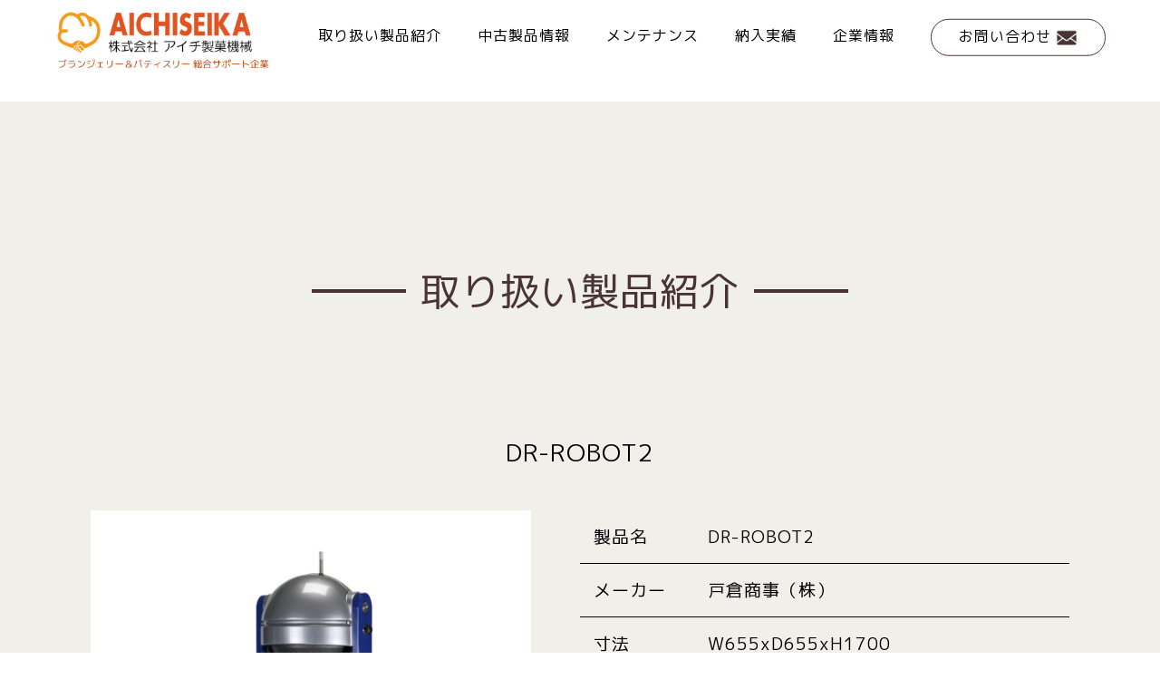

--- FILE ---
content_type: text/html; charset=UTF-8
request_url: https://www.aichiseika.jp/products/dr-robot2/
body_size: 9083
content:
<!DOCTYPE html>
<html lang="ja"><head>
<meta charset="utf-8">
<meta http-equiv="X-UA-Compatible" content="IE=edge">
<meta name="viewport" content="width=device-width, initial-scale=1">
<link rel="shortcut icon" type="image/x-icon" href="https://www.aichiseika.jp/wp-content/themes/b_wp/img/favicon.ico">

<!--link rel="preconnect" href="https://fonts.gstatic.com">
<link href="https://fonts.googleapis.com/css2?family=M+PLUS+Rounded+1c:wght@100;300;400;500;700;800;900&display=swap" rel="stylesheet"-->
<link rel="preconnect" href="https://fonts.gstatic.com">
<link href="https://fonts.googleapis.com/css2?family=M+PLUS+1p:wght@100;300;400;500;700;800;900&display=swap" rel="stylesheet">

<link rel="stylesheet" href="https://www.aichiseika.jp/wp-content/themes/b_wp/css/drawer.min.css">
<link rel="stylesheet" href="https://www.aichiseika.jp/wp-content/themes/b_wp/css/style.css">
<link rel="stylesheet" href="https://www.aichiseika.jp/wp-content/themes/b_wp/css/slick-theme.css">
<link rel="stylesheet" href="https://www.aichiseika.jp/wp-content/themes/b_wp/css/slick.css">

<!-- jQuery読み込み -->
<script src="https://ajax.googleapis.com/ajax/libs/jquery/1.11.3/jquery.min.js"></script>
<script type="text/javascript" src="https://www.aichiseika.jp/wp-content/themes/b_wp/js/as.js"></script>
<script type="text/javascript" src="https://www.aichiseika.jp/wp-content/themes/b_wp/js/jquery.matchHeight.js"></script>
<script type="text/javascript" src="https://www.aichiseika.jp/wp-content/themes/b_wp/js/slick.js"></script>
<script type="text/javascript" src="https://www.aichiseika.jp/wp-content/themes/b_wp/js/drawer.min.js"></script>
<script src="https://cdnjs.cloudflare.com/ajax/libs/iScroll/5.2.0/iscroll.js"></script>
<script src="https://ajaxzip3.github.io/ajaxzip3.js" charset="UTF-8"></script>

<script type="text/javascript">
$(function() {
  $('.item').matchHeight();
});
$(document).ready(function() {
  $('.drawer').drawer();
});
</script>
<script>
  (function(i,s,o,g,r,a,m){i['GoogleAnalyticsObject']=r;i[r]=i[r]||function(){
  (i[r].q=i[r].q||[]).push(arguments)},i[r].l=1*new Date();a=s.createElement(o),
  m=s.getElementsByTagName(o)[0];a.async=1;a.src=g;m.parentNode.insertBefore(a,m)
  })(window,document,'script','//www.google-analytics.com/analytics.js','ga');
  ga('create', 'UA-75475343-4', 'auto');
  ga('send', 'pageview');
</script>
<title>DR-ROBOT2 | アイチ製菓機械</title>

		<!-- All in One SEO 4.9.3 - aioseo.com -->
	<meta name="description" content="全自動Aタイプ ハイグレード電子制御Eタイプ" />
	<meta name="robots" content="max-image-preview:large" />
	<link rel="canonical" href="https://www.aichiseika.jp/products/dr-robot2/" />
	<meta name="generator" content="All in One SEO (AIOSEO) 4.9.3" />
		<meta property="og:locale" content="ja_JP" />
		<meta property="og:site_name" content="アイチ製菓機械 | 製パン・製菓機械販売修理" />
		<meta property="og:type" content="article" />
		<meta property="og:title" content="DR-ROBOT2 | アイチ製菓機械" />
		<meta property="og:description" content="全自動Aタイプ ハイグレード電子制御Eタイプ" />
		<meta property="og:url" content="https://www.aichiseika.jp/products/dr-robot2/" />
		<meta property="og:image" content="https://www.aichiseika.jp/wp-content/uploads/2022/04/iconP02.png" />
		<meta property="og:image:secure_url" content="https://www.aichiseika.jp/wp-content/uploads/2022/04/iconP02.png" />
		<meta property="og:image:width" content="515" />
		<meta property="og:image:height" content="829" />
		<meta property="article:published_time" content="2021-11-08T04:45:28+00:00" />
		<meta property="article:modified_time" content="2022-03-25T09:10:55+00:00" />
		<meta name="twitter:card" content="summary" />
		<meta name="twitter:title" content="DR-ROBOT2 | アイチ製菓機械" />
		<meta name="twitter:description" content="全自動Aタイプ ハイグレード電子制御Eタイプ" />
		<meta name="twitter:image" content="https://www.aichiseika.jp/wp-content/uploads/2022/04/iconP02.png" />
		<script type="application/ld+json" class="aioseo-schema">
			{"@context":"https:\/\/schema.org","@graph":[{"@type":"BreadcrumbList","@id":"https:\/\/www.aichiseika.jp\/products\/dr-robot2\/#breadcrumblist","itemListElement":[{"@type":"ListItem","@id":"https:\/\/www.aichiseika.jp#listItem","position":1,"name":"\u30db\u30fc\u30e0","item":"https:\/\/www.aichiseika.jp","nextItem":{"@type":"ListItem","@id":"https:\/\/www.aichiseika.jp\/products\/#listItem","name":"\u88fd\u54c1\u7d39\u4ecb"}},{"@type":"ListItem","@id":"https:\/\/www.aichiseika.jp\/products\/#listItem","position":2,"name":"\u88fd\u54c1\u7d39\u4ecb","item":"https:\/\/www.aichiseika.jp\/products\/","nextItem":{"@type":"ListItem","@id":"https:\/\/www.aichiseika.jp\/products_category\/01b\/#listItem","name":"\u88fd\u30d1\u30f3\u6a5f\u5668"},"previousItem":{"@type":"ListItem","@id":"https:\/\/www.aichiseika.jp#listItem","name":"\u30db\u30fc\u30e0"}},{"@type":"ListItem","@id":"https:\/\/www.aichiseika.jp\/products_category\/01b\/#listItem","position":3,"name":"\u88fd\u30d1\u30f3\u6a5f\u5668","item":"https:\/\/www.aichiseika.jp\/products_category\/01b\/","nextItem":{"@type":"ListItem","@id":"https:\/\/www.aichiseika.jp\/products_category\/01b_07\/#listItem","name":"\u5206\u5272\u30fb\u4e38\u3081"},"previousItem":{"@type":"ListItem","@id":"https:\/\/www.aichiseika.jp\/products\/#listItem","name":"\u88fd\u54c1\u7d39\u4ecb"}},{"@type":"ListItem","@id":"https:\/\/www.aichiseika.jp\/products_category\/01b_07\/#listItem","position":4,"name":"\u5206\u5272\u30fb\u4e38\u3081","item":"https:\/\/www.aichiseika.jp\/products_category\/01b_07\/","nextItem":{"@type":"ListItem","@id":"https:\/\/www.aichiseika.jp\/products\/dr-robot2\/#listItem","name":"DR-ROBOT2"},"previousItem":{"@type":"ListItem","@id":"https:\/\/www.aichiseika.jp\/products_category\/01b\/#listItem","name":"\u88fd\u30d1\u30f3\u6a5f\u5668"}},{"@type":"ListItem","@id":"https:\/\/www.aichiseika.jp\/products\/dr-robot2\/#listItem","position":5,"name":"DR-ROBOT2","previousItem":{"@type":"ListItem","@id":"https:\/\/www.aichiseika.jp\/products_category\/01b_07\/#listItem","name":"\u5206\u5272\u30fb\u4e38\u3081"}}]},{"@type":"Organization","@id":"https:\/\/www.aichiseika.jp\/#organization","name":"\u30a2\u30a4\u30c1\u88fd\u83d3\u6a5f\u68b0","description":"\u88fd\u30d1\u30f3\u30fb\u88fd\u83d3\u6a5f\u68b0\u8ca9\u58f2\u4fee\u7406","url":"https:\/\/www.aichiseika.jp\/","telephone":"+81523531248","logo":{"@type":"ImageObject","url":"https:\/\/www.aichiseika.jp\/wp-content\/uploads\/2022\/04\/logoAichiseika.png","@id":"https:\/\/www.aichiseika.jp\/products\/dr-robot2\/#organizationLogo","width":1362,"height":353},"image":{"@id":"https:\/\/www.aichiseika.jp\/products\/dr-robot2\/#organizationLogo"}},{"@type":"WebPage","@id":"https:\/\/www.aichiseika.jp\/products\/dr-robot2\/#webpage","url":"https:\/\/www.aichiseika.jp\/products\/dr-robot2\/","name":"DR-ROBOT2 | \u30a2\u30a4\u30c1\u88fd\u83d3\u6a5f\u68b0","description":"\u5168\u81ea\u52d5A\u30bf\u30a4\u30d7 \u30cf\u30a4\u30b0\u30ec\u30fc\u30c9\u96fb\u5b50\u5236\u5fa1E\u30bf\u30a4\u30d7","inLanguage":"ja","isPartOf":{"@id":"https:\/\/www.aichiseika.jp\/#website"},"breadcrumb":{"@id":"https:\/\/www.aichiseika.jp\/products\/dr-robot2\/#breadcrumblist"},"datePublished":"2021-11-08T13:45:28+09:00","dateModified":"2022-03-25T18:10:55+09:00"},{"@type":"WebSite","@id":"https:\/\/www.aichiseika.jp\/#website","url":"https:\/\/www.aichiseika.jp\/","name":"\u30a2\u30a4\u30c1\u88fd\u83d3\u6a5f\u68b0","description":"\u88fd\u30d1\u30f3\u30fb\u88fd\u83d3\u6a5f\u68b0\u8ca9\u58f2\u4fee\u7406","inLanguage":"ja","publisher":{"@id":"https:\/\/www.aichiseika.jp\/#organization"}}]}
		</script>
		<!-- All in One SEO -->

<link rel="alternate" title="oEmbed (JSON)" type="application/json+oembed" href="https://www.aichiseika.jp/wp-json/oembed/1.0/embed?url=https%3A%2F%2Fwww.aichiseika.jp%2Fproducts%2Fdr-robot2%2F" />
<link rel="alternate" title="oEmbed (XML)" type="text/xml+oembed" href="https://www.aichiseika.jp/wp-json/oembed/1.0/embed?url=https%3A%2F%2Fwww.aichiseika.jp%2Fproducts%2Fdr-robot2%2F&#038;format=xml" />
<style id='wp-img-auto-sizes-contain-inline-css' type='text/css'>
img:is([sizes=auto i],[sizes^="auto," i]){contain-intrinsic-size:3000px 1500px}
/*# sourceURL=wp-img-auto-sizes-contain-inline-css */
</style>
<style id='wp-emoji-styles-inline-css' type='text/css'>

	img.wp-smiley, img.emoji {
		display: inline !important;
		border: none !important;
		box-shadow: none !important;
		height: 1em !important;
		width: 1em !important;
		margin: 0 0.07em !important;
		vertical-align: -0.1em !important;
		background: none !important;
		padding: 0 !important;
	}
/*# sourceURL=wp-emoji-styles-inline-css */
</style>
<style id='wp-block-library-inline-css' type='text/css'>
:root{--wp-block-synced-color:#7a00df;--wp-block-synced-color--rgb:122,0,223;--wp-bound-block-color:var(--wp-block-synced-color);--wp-editor-canvas-background:#ddd;--wp-admin-theme-color:#007cba;--wp-admin-theme-color--rgb:0,124,186;--wp-admin-theme-color-darker-10:#006ba1;--wp-admin-theme-color-darker-10--rgb:0,107,160.5;--wp-admin-theme-color-darker-20:#005a87;--wp-admin-theme-color-darker-20--rgb:0,90,135;--wp-admin-border-width-focus:2px}@media (min-resolution:192dpi){:root{--wp-admin-border-width-focus:1.5px}}.wp-element-button{cursor:pointer}:root .has-very-light-gray-background-color{background-color:#eee}:root .has-very-dark-gray-background-color{background-color:#313131}:root .has-very-light-gray-color{color:#eee}:root .has-very-dark-gray-color{color:#313131}:root .has-vivid-green-cyan-to-vivid-cyan-blue-gradient-background{background:linear-gradient(135deg,#00d084,#0693e3)}:root .has-purple-crush-gradient-background{background:linear-gradient(135deg,#34e2e4,#4721fb 50%,#ab1dfe)}:root .has-hazy-dawn-gradient-background{background:linear-gradient(135deg,#faaca8,#dad0ec)}:root .has-subdued-olive-gradient-background{background:linear-gradient(135deg,#fafae1,#67a671)}:root .has-atomic-cream-gradient-background{background:linear-gradient(135deg,#fdd79a,#004a59)}:root .has-nightshade-gradient-background{background:linear-gradient(135deg,#330968,#31cdcf)}:root .has-midnight-gradient-background{background:linear-gradient(135deg,#020381,#2874fc)}:root{--wp--preset--font-size--normal:16px;--wp--preset--font-size--huge:42px}.has-regular-font-size{font-size:1em}.has-larger-font-size{font-size:2.625em}.has-normal-font-size{font-size:var(--wp--preset--font-size--normal)}.has-huge-font-size{font-size:var(--wp--preset--font-size--huge)}.has-text-align-center{text-align:center}.has-text-align-left{text-align:left}.has-text-align-right{text-align:right}.has-fit-text{white-space:nowrap!important}#end-resizable-editor-section{display:none}.aligncenter{clear:both}.items-justified-left{justify-content:flex-start}.items-justified-center{justify-content:center}.items-justified-right{justify-content:flex-end}.items-justified-space-between{justify-content:space-between}.screen-reader-text{border:0;clip-path:inset(50%);height:1px;margin:-1px;overflow:hidden;padding:0;position:absolute;width:1px;word-wrap:normal!important}.screen-reader-text:focus{background-color:#ddd;clip-path:none;color:#444;display:block;font-size:1em;height:auto;left:5px;line-height:normal;padding:15px 23px 14px;text-decoration:none;top:5px;width:auto;z-index:100000}html :where(.has-border-color){border-style:solid}html :where([style*=border-top-color]){border-top-style:solid}html :where([style*=border-right-color]){border-right-style:solid}html :where([style*=border-bottom-color]){border-bottom-style:solid}html :where([style*=border-left-color]){border-left-style:solid}html :where([style*=border-width]){border-style:solid}html :where([style*=border-top-width]){border-top-style:solid}html :where([style*=border-right-width]){border-right-style:solid}html :where([style*=border-bottom-width]){border-bottom-style:solid}html :where([style*=border-left-width]){border-left-style:solid}html :where(img[class*=wp-image-]){height:auto;max-width:100%}:where(figure){margin:0 0 1em}html :where(.is-position-sticky){--wp-admin--admin-bar--position-offset:var(--wp-admin--admin-bar--height,0px)}@media screen and (max-width:600px){html :where(.is-position-sticky){--wp-admin--admin-bar--position-offset:0px}}

/*# sourceURL=wp-block-library-inline-css */
</style><style id='global-styles-inline-css' type='text/css'>
:root{--wp--preset--aspect-ratio--square: 1;--wp--preset--aspect-ratio--4-3: 4/3;--wp--preset--aspect-ratio--3-4: 3/4;--wp--preset--aspect-ratio--3-2: 3/2;--wp--preset--aspect-ratio--2-3: 2/3;--wp--preset--aspect-ratio--16-9: 16/9;--wp--preset--aspect-ratio--9-16: 9/16;--wp--preset--color--black: #000000;--wp--preset--color--cyan-bluish-gray: #abb8c3;--wp--preset--color--white: #ffffff;--wp--preset--color--pale-pink: #f78da7;--wp--preset--color--vivid-red: #cf2e2e;--wp--preset--color--luminous-vivid-orange: #ff6900;--wp--preset--color--luminous-vivid-amber: #fcb900;--wp--preset--color--light-green-cyan: #7bdcb5;--wp--preset--color--vivid-green-cyan: #00d084;--wp--preset--color--pale-cyan-blue: #8ed1fc;--wp--preset--color--vivid-cyan-blue: #0693e3;--wp--preset--color--vivid-purple: #9b51e0;--wp--preset--gradient--vivid-cyan-blue-to-vivid-purple: linear-gradient(135deg,rgb(6,147,227) 0%,rgb(155,81,224) 100%);--wp--preset--gradient--light-green-cyan-to-vivid-green-cyan: linear-gradient(135deg,rgb(122,220,180) 0%,rgb(0,208,130) 100%);--wp--preset--gradient--luminous-vivid-amber-to-luminous-vivid-orange: linear-gradient(135deg,rgb(252,185,0) 0%,rgb(255,105,0) 100%);--wp--preset--gradient--luminous-vivid-orange-to-vivid-red: linear-gradient(135deg,rgb(255,105,0) 0%,rgb(207,46,46) 100%);--wp--preset--gradient--very-light-gray-to-cyan-bluish-gray: linear-gradient(135deg,rgb(238,238,238) 0%,rgb(169,184,195) 100%);--wp--preset--gradient--cool-to-warm-spectrum: linear-gradient(135deg,rgb(74,234,220) 0%,rgb(151,120,209) 20%,rgb(207,42,186) 40%,rgb(238,44,130) 60%,rgb(251,105,98) 80%,rgb(254,248,76) 100%);--wp--preset--gradient--blush-light-purple: linear-gradient(135deg,rgb(255,206,236) 0%,rgb(152,150,240) 100%);--wp--preset--gradient--blush-bordeaux: linear-gradient(135deg,rgb(254,205,165) 0%,rgb(254,45,45) 50%,rgb(107,0,62) 100%);--wp--preset--gradient--luminous-dusk: linear-gradient(135deg,rgb(255,203,112) 0%,rgb(199,81,192) 50%,rgb(65,88,208) 100%);--wp--preset--gradient--pale-ocean: linear-gradient(135deg,rgb(255,245,203) 0%,rgb(182,227,212) 50%,rgb(51,167,181) 100%);--wp--preset--gradient--electric-grass: linear-gradient(135deg,rgb(202,248,128) 0%,rgb(113,206,126) 100%);--wp--preset--gradient--midnight: linear-gradient(135deg,rgb(2,3,129) 0%,rgb(40,116,252) 100%);--wp--preset--font-size--small: 13px;--wp--preset--font-size--medium: 20px;--wp--preset--font-size--large: 36px;--wp--preset--font-size--x-large: 42px;--wp--preset--spacing--20: 0.44rem;--wp--preset--spacing--30: 0.67rem;--wp--preset--spacing--40: 1rem;--wp--preset--spacing--50: 1.5rem;--wp--preset--spacing--60: 2.25rem;--wp--preset--spacing--70: 3.38rem;--wp--preset--spacing--80: 5.06rem;--wp--preset--shadow--natural: 6px 6px 9px rgba(0, 0, 0, 0.2);--wp--preset--shadow--deep: 12px 12px 50px rgba(0, 0, 0, 0.4);--wp--preset--shadow--sharp: 6px 6px 0px rgba(0, 0, 0, 0.2);--wp--preset--shadow--outlined: 6px 6px 0px -3px rgb(255, 255, 255), 6px 6px rgb(0, 0, 0);--wp--preset--shadow--crisp: 6px 6px 0px rgb(0, 0, 0);}:where(.is-layout-flex){gap: 0.5em;}:where(.is-layout-grid){gap: 0.5em;}body .is-layout-flex{display: flex;}.is-layout-flex{flex-wrap: wrap;align-items: center;}.is-layout-flex > :is(*, div){margin: 0;}body .is-layout-grid{display: grid;}.is-layout-grid > :is(*, div){margin: 0;}:where(.wp-block-columns.is-layout-flex){gap: 2em;}:where(.wp-block-columns.is-layout-grid){gap: 2em;}:where(.wp-block-post-template.is-layout-flex){gap: 1.25em;}:where(.wp-block-post-template.is-layout-grid){gap: 1.25em;}.has-black-color{color: var(--wp--preset--color--black) !important;}.has-cyan-bluish-gray-color{color: var(--wp--preset--color--cyan-bluish-gray) !important;}.has-white-color{color: var(--wp--preset--color--white) !important;}.has-pale-pink-color{color: var(--wp--preset--color--pale-pink) !important;}.has-vivid-red-color{color: var(--wp--preset--color--vivid-red) !important;}.has-luminous-vivid-orange-color{color: var(--wp--preset--color--luminous-vivid-orange) !important;}.has-luminous-vivid-amber-color{color: var(--wp--preset--color--luminous-vivid-amber) !important;}.has-light-green-cyan-color{color: var(--wp--preset--color--light-green-cyan) !important;}.has-vivid-green-cyan-color{color: var(--wp--preset--color--vivid-green-cyan) !important;}.has-pale-cyan-blue-color{color: var(--wp--preset--color--pale-cyan-blue) !important;}.has-vivid-cyan-blue-color{color: var(--wp--preset--color--vivid-cyan-blue) !important;}.has-vivid-purple-color{color: var(--wp--preset--color--vivid-purple) !important;}.has-black-background-color{background-color: var(--wp--preset--color--black) !important;}.has-cyan-bluish-gray-background-color{background-color: var(--wp--preset--color--cyan-bluish-gray) !important;}.has-white-background-color{background-color: var(--wp--preset--color--white) !important;}.has-pale-pink-background-color{background-color: var(--wp--preset--color--pale-pink) !important;}.has-vivid-red-background-color{background-color: var(--wp--preset--color--vivid-red) !important;}.has-luminous-vivid-orange-background-color{background-color: var(--wp--preset--color--luminous-vivid-orange) !important;}.has-luminous-vivid-amber-background-color{background-color: var(--wp--preset--color--luminous-vivid-amber) !important;}.has-light-green-cyan-background-color{background-color: var(--wp--preset--color--light-green-cyan) !important;}.has-vivid-green-cyan-background-color{background-color: var(--wp--preset--color--vivid-green-cyan) !important;}.has-pale-cyan-blue-background-color{background-color: var(--wp--preset--color--pale-cyan-blue) !important;}.has-vivid-cyan-blue-background-color{background-color: var(--wp--preset--color--vivid-cyan-blue) !important;}.has-vivid-purple-background-color{background-color: var(--wp--preset--color--vivid-purple) !important;}.has-black-border-color{border-color: var(--wp--preset--color--black) !important;}.has-cyan-bluish-gray-border-color{border-color: var(--wp--preset--color--cyan-bluish-gray) !important;}.has-white-border-color{border-color: var(--wp--preset--color--white) !important;}.has-pale-pink-border-color{border-color: var(--wp--preset--color--pale-pink) !important;}.has-vivid-red-border-color{border-color: var(--wp--preset--color--vivid-red) !important;}.has-luminous-vivid-orange-border-color{border-color: var(--wp--preset--color--luminous-vivid-orange) !important;}.has-luminous-vivid-amber-border-color{border-color: var(--wp--preset--color--luminous-vivid-amber) !important;}.has-light-green-cyan-border-color{border-color: var(--wp--preset--color--light-green-cyan) !important;}.has-vivid-green-cyan-border-color{border-color: var(--wp--preset--color--vivid-green-cyan) !important;}.has-pale-cyan-blue-border-color{border-color: var(--wp--preset--color--pale-cyan-blue) !important;}.has-vivid-cyan-blue-border-color{border-color: var(--wp--preset--color--vivid-cyan-blue) !important;}.has-vivid-purple-border-color{border-color: var(--wp--preset--color--vivid-purple) !important;}.has-vivid-cyan-blue-to-vivid-purple-gradient-background{background: var(--wp--preset--gradient--vivid-cyan-blue-to-vivid-purple) !important;}.has-light-green-cyan-to-vivid-green-cyan-gradient-background{background: var(--wp--preset--gradient--light-green-cyan-to-vivid-green-cyan) !important;}.has-luminous-vivid-amber-to-luminous-vivid-orange-gradient-background{background: var(--wp--preset--gradient--luminous-vivid-amber-to-luminous-vivid-orange) !important;}.has-luminous-vivid-orange-to-vivid-red-gradient-background{background: var(--wp--preset--gradient--luminous-vivid-orange-to-vivid-red) !important;}.has-very-light-gray-to-cyan-bluish-gray-gradient-background{background: var(--wp--preset--gradient--very-light-gray-to-cyan-bluish-gray) !important;}.has-cool-to-warm-spectrum-gradient-background{background: var(--wp--preset--gradient--cool-to-warm-spectrum) !important;}.has-blush-light-purple-gradient-background{background: var(--wp--preset--gradient--blush-light-purple) !important;}.has-blush-bordeaux-gradient-background{background: var(--wp--preset--gradient--blush-bordeaux) !important;}.has-luminous-dusk-gradient-background{background: var(--wp--preset--gradient--luminous-dusk) !important;}.has-pale-ocean-gradient-background{background: var(--wp--preset--gradient--pale-ocean) !important;}.has-electric-grass-gradient-background{background: var(--wp--preset--gradient--electric-grass) !important;}.has-midnight-gradient-background{background: var(--wp--preset--gradient--midnight) !important;}.has-small-font-size{font-size: var(--wp--preset--font-size--small) !important;}.has-medium-font-size{font-size: var(--wp--preset--font-size--medium) !important;}.has-large-font-size{font-size: var(--wp--preset--font-size--large) !important;}.has-x-large-font-size{font-size: var(--wp--preset--font-size--x-large) !important;}
/*# sourceURL=global-styles-inline-css */
</style>

<style id='classic-theme-styles-inline-css' type='text/css'>
/*! This file is auto-generated */
.wp-block-button__link{color:#fff;background-color:#32373c;border-radius:9999px;box-shadow:none;text-decoration:none;padding:calc(.667em + 2px) calc(1.333em + 2px);font-size:1.125em}.wp-block-file__button{background:#32373c;color:#fff;text-decoration:none}
/*# sourceURL=/wp-includes/css/classic-themes.min.css */
</style>
<link rel='stylesheet' id='page-custom-css' href='https://www.aichiseika.jp/wp-content/themes/b_wp/css/products.css?ver=6.9' type='text/css' media='all' />
<link rel="https://api.w.org/" href="https://www.aichiseika.jp/wp-json/" /><link rel="alternate" title="JSON" type="application/json" href="https://www.aichiseika.jp/wp-json/wp/v2/products/244" /><link rel="EditURI" type="application/rsd+xml" title="RSD" href="https://www.aichiseika.jp/xmlrpc.php?rsd" />
<link rel='shortlink' href='https://www.aichiseika.jp/?p=244' />
                <script>
                    var ajaxUrl = 'https://www.aichiseika.jp/wp-admin/admin-ajax.php';
                </script>
        </head>

<body data-rsssl=1 class="drawer drawer--right">



<button type="button" class="drawer-toggle drawer-hamburger"><span class="drawer-hamburger-icon"></span></button>
<nav class="drawer-nav" role="navigation">
  <div id="hmb_box">
    <ul class="menuList">
      <li><a href="https://www.aichiseika.jp/products/">取り扱い製品紹介</a></li>
      <li><a href="https://www.aichiseika.jp/used/">中古製品情報</a></li>
      <li><a href="https://www.aichiseika.jp/maintenance/">メンテナンス</a></li>
      <li><a href="https://www.aichiseika.jp/record/">納入実績</a></li><!-- リンク先未設定 -->
      <li><a href="https://www.aichiseika.jp/aboutus/">企業情報</a></li>
      <li><a href="https://www.aichiseika.jp/consultation/">お問い合わせ</a></li>
    </ul>
  </div>
</nav>


<header>
  <div class="logo"><a href="https://www.aichiseika.jp/"><img src="https://www.aichiseika.jp/wp-content/themes/b_wp/img/logo.png"></a></div>
  <nav class="box">
    <ul>
      <li>お問い合わせ<a href="https://www.aichiseika.jp/consultation/"></a></li>
      <li>企業情報<a href="https://www.aichiseika.jp/aboutus/"></a></li>
      <li>納入実績<a href="https://www.aichiseika.jp/record/"></a></li><!-- リンク先未設定 -->
      <li>メンテナンス<a href="https://www.aichiseika.jp/maintenance/"></a></li>
      <li>中古製品情報<a href="https://www.aichiseika.jp/used/"></a></li>
      <li>取り扱い製品紹介<a href="https://www.aichiseika.jp/products/"></a></li>
    </ul>
  </nav>
</header>
  
<section id="pageContent">

  <section class="itemSection">
    <div class="bgStripe"></div>

    <h1 class="pageTitle02"><span>取り扱い製品紹介</span></h1>

    <div class="inner_1080">

      <div class="itemInfo">

        <h2>DR-ROBOT2</h2>

        <div class="body">
          <div class="photo"><img src="https://www.aichiseika.jp/wp-content/uploads/2021/11/c15dd72c6c0ba86aceb364c0a52d7876.jpg" alt=""></div>

          <table class="spec">
            <tr>
              <th>製品名</th>
              <td colspan="2">DR-ROBOT2</td>
            </tr>
            <tr>
              <th>メーカー</th>
              <td colspan="2">戸倉商事（株）</td>
            </tr>
            <tr>
              <th>寸法</th>
              <td colspan="2">W655xD655xH1700</td>
            </tr>
            <tr>
<tr><th>仕様</th><th>型式</th><td>DR-ROBOT2</td></tr><tr><th class='noborder'></th><th>電気容量</th><td>3相200V1.3kW</td></tr><tr><th class='noborder'></th><th>重量</th><td>380kg</td></tr><tr><th class='noborder'></th><th>分割範囲/分割数</th><td>25～85/30</td></tr>          </table>
        </div><!-- .body -->

        <div class="itemDescription">
          <p>全自動Aタイプ　ハイグレード電子制御Eタイプ</p>
        </div>

      </div><!-- .itemInfo -->

      <div class="categoryItem">
        <h3>同じカテゴリーの商品</h3>
        <ul class="list">


<li>
  <a href="https://www.aichiseika.jp/products/%e3%82%b9%e3%83%81%e3%82%b3%e3%83%b3%e3%83%a9%e3%83%83%e3%82%af%e3%82%aa%e3%83%bc%e3%83%96%e3%83%b3%e3%80%80%e3%82%bc%e3%83%b3-zen/">
    <img class="photo" src="https://www.aichiseika.jp/wp-content/uploads/2025/09/pi-shichiyo-zen-600x600.jpg" alt="スチコンラックオーブン　ゼン ZEN">
    <p class="name">スチコンラックオーブン　ゼン ZEN</p>

  </a>
</li>


<li>
  <a href="https://www.aichiseika.jp/products/%e3%82%b9%e3%83%81%e3%82%b3%e3%83%b3%e3%82%aa%e3%83%bc%e3%83%96%e3%83%b3%e3%80%80%e3%83%ac%e3%83%b3-ren/">
    <img class="photo" src="https://www.aichiseika.jp/wp-content/uploads/2025/09/pi-shichiyo-ren-600x600.jpg" alt="スチコンオーブン　レン REN">
    <p class="name">スチコンオーブン　レン REN</p>

  </a>
</li>


<li>
  <a href="https://www.aichiseika.jp/products/%e3%82%b9%e3%83%81%e3%82%b3%e3%83%b3%e3%82%aa%e3%83%bc%e3%83%96%e3%83%b3%e3%80%80%e3%83%99%e3%82%a4%e3%82%ad%e3%83%bc%e3%83%91%e3%83%86%e3%82%a3/">
    <img class="photo" src="https://www.aichiseika.jp/wp-content/uploads/2025/09/pi-tsuji-bx5-px6-600x600.jpg" alt="スチコンオーブン　ブラストチラー　ベイキー＆パティ">
    <p class="name">スチコンオーブン　ブラストチラー　ベイキー＆パティ</p>

  </a>
</li>


<li>
  <a href="https://www.aichiseika.jp/products/%e3%82%aa%e3%83%bc%e3%83%96%e3%83%b3%e3%80%80%e3%83%a9%e3%82%b0%e3%83%bc%e3%83%8a/">
    <img class="photo" src="https://www.aichiseika.jp/wp-content/uploads/2025/09/pi-tsuji-la5-600x600.jpg" alt="スチコンオーブン　ラグーナ">
    <p class="name">スチコンオーブン　ラグーナ</p>

  </a>
</li>




        </ul>

        <div class="btnSection">
          <a href="https://www.aichiseika.jp/products/" class="btnMoreC"><span>一覧に戻る</span></a>
        </div>
      </div>

      <div class="inquiryNavi">

        <div>
          <a href="#" class="btnInquiry01">
            <div>
              <p class="str01">電話でのお問い合わせは<br>こちらからご連絡下さい。</p>
              <p class="str02">TEL：052-353-1248</p>
            </div>
          </a>
        </div>
        <div>
          <a href="#" class="btnInquiry02">
            <div>
              <p class="str01">メンテナンスに関するお問い合わせは<br>こちらよりご連絡下さい。</p>
              <p class="str02">メンテナンスのご相談フォーム</p>
            </div>
          </a>
        </div>

      </div>

    </div><!-- .inner -->

  </section>

</section>



  
<section id="contact2">
  <div class="inner_960">
    <p class="contactTTL">Contact</span></p>
    <p class="contactSubTTL"><span>お気軽にお問い合わせ下さい</span></p>

    <div class="contact2BtnBox">
      <div>
        <a class="contact2Btn" href="https://www.aichiseika.jp/consultation">
          <img class="contact2BtnIcon" src="https://www.aichiseika.jp/wp-content/themes/b_wp/img/contact_icon_01.png">
          <p class="contact2BtnLabel">WEBで相談</p>
        </a>
      </div>
      <div>
        <a class="contact2Btn" href="tel:052-353-1248">
          <p class="contact2BtnIcon"><img src="https://www.aichiseika.jp/wp-content/themes/b_wp/img/contact_icon_02.png"></p>
          <p class="contact2BtnLabel">電話でお問い合わせ<br>052-353-1248</p>
        </a>
      </div>
      <div>
        <a class="contact2Btn" href="https://www.aichiseika.jp/maintenance">
          <p class="contact2BtnIcon"><img src="https://www.aichiseika.jp/wp-content/themes/b_wp/img/contact_icon_03.png"></p>
          <p class="contact2BtnLabel">メンテナンス<br>WEB相談</p>
        </a>
      </div>
      <div>
        <a class="contact2Btn" href="https://www.aichiseika.jp/purchase">
          <p class="contact2BtnIcon"><img src="https://www.aichiseika.jp/wp-content/themes/b_wp/img/contact_icon_04.png"></p>
          <p class="contact2BtnLabel">買い取り相談<br>(機器処分)</p>
        </a>
      </div>
    </div>

  </div>
</section>


<div class="btnTop"><a href="#"><img src="https://www.aichiseika.jp/wp-content/themes/b_wp/img/btnArrowTop.png" alt=""></a></div>


<footer>

  <div class="content">
    <div class="inner">
      <div class="logoBox">
        <p><a href="https://www.aichiseika.jp"><img class="logo" src="https://www.aichiseika.jp/wp-content/themes/b_wp/img/logoAichiseika.png" alt="株式会社アイチ製菓"></a></p>
        <p><a href="https://www.nakanishi.co.jp/" target="_blank"><img class="logo" src="https://www.aichiseika.jp/wp-content/themes/b_wp/img/logoNakanishi.png" alt="nakanishi"></a></p>
      </div>
      <div class="linkBox">
        <ul class="linkList">
          <li><a href="https://www.aichiseika.jp/category">インフォメーション</a></li>
          <li><a href="https://www.aichiseika.jp/opening">総合支援サポート</a>
            <ul>
              <li><a href="https://www.aichiseika.jp/opening/#_proposal">提案</a></li>
              <li><a href="https://www.aichiseika.jp/opening/#_planning">設計</a></li>
              <li><a href="https://www.aichiseika.jp/opening/#_construction">施工</a></li>
              <li><a href="https://www.aichiseika.jp/opening/#_development">開業支援</a></li>
              <li><a href="https://www.aichiseika.jp/opening/#_after">アフターサービス</a></li>
              <li><a href="https://www.aichiseika.jp/voice/#_customerVoice">お客様の声</a></li>
              <li><a href="https://www.aichiseika.jp/voice/#_supportList">サポート内容</a></li>
            </ul></li>
          <li><a href="https://www.aichiseika.jp/products">取り扱い製品紹介</a>
            <ul>
              <li><a href="https://www.aichiseika.jp/category/products">取り扱い製品新着情報</a></li>
            </ul></li>
        </ul>
        <ul class="linkList">
          <li><a href="https://www.aichiseika.jp/used">中古製品情報</a></li>
          <li><a href="https://www.aichiseika.jp/maintenance">メンテナンス</a></li>
          <li><a href="https://www.aichiseika.jp/qa">FAQ</a></li>
          <li><a href="https://www.aichiseika.jp/consultation">お問い合せフォーム</a>
            <ul>
              <li><a href="https://www.aichiseika.jp/consultation">WEBで相談フォーム</a></li>
              <li><a href="https://www.aichiseika.jp/purchase">買い取り相談フォーム</a></li>
              <li><a href="https://www.aichiseika.jp/web">メンテナンスWEB相談フォーム</a></li>
            </ul></li>
          <li><a href="https://www.aichiseika.jp/aboutus">企業情報</a>
            <ul>
              <li><a href="https://www.aichiseika.jp/aboutus/#_companyInfo">会社概要</a></li>
              <li><a href="https://www.aichiseika.jp/group">グループシナジー</a></li>
              <li><a href="https://www.aichiseika.jp/aboutus/#_access">アクセス</a></li>
              <li><a href="https://www.aichiseika.jp/recruit">採用情報</a></li>
              <li><a href="https://www.aichiseika.jp/recruit/#r01">新卒採用</a></li>
              <li><a href="https://www.aichiseika.jp/recruit/#r02">中途採用</a></li>
            </ul></li>
        </ul>
      </div>
    </div>
  </div>

  <div class="end">
    <div class="inner_840">
    <ul class="footerGlobalNavi">
      <li><a href="https://www.aichiseika.jp/qa">よくあるご質問</a></li>
      <li><a href="https://www.aichiseika.jp/recruit">採用情報</a></li>
      <li><a href="https://www.aichiseika.jp/sitemap">サイトマップ</a></li>
      <li><a href="https://www.aichiseika.jp/privacypolicy">プライバシーポリシー</a></li>
      <li><a href="https://www.aichiseika.jp/sitepolicy">サイトポリシー</a></li>
    </ul>
    <p class="copyright">Copyright © AICHI　SEIKAKIKAI Co.,LTD All Rights Reserved.</p>
    </div>
  </div>

</footer>

<script type="speculationrules">
{"prefetch":[{"source":"document","where":{"and":[{"href_matches":"/*"},{"not":{"href_matches":["/wp-*.php","/wp-admin/*","/wp-content/uploads/*","/wp-content/*","/wp-content/plugins/*","/wp-content/themes/b_wp/*","/*\\?(.+)"]}},{"not":{"selector_matches":"a[rel~=\"nofollow\"]"}},{"not":{"selector_matches":".no-prefetch, .no-prefetch a"}}]},"eagerness":"conservative"}]}
</script>
<script id="wp-emoji-settings" type="application/json">
{"baseUrl":"https://s.w.org/images/core/emoji/17.0.2/72x72/","ext":".png","svgUrl":"https://s.w.org/images/core/emoji/17.0.2/svg/","svgExt":".svg","source":{"concatemoji":"https://www.aichiseika.jp/wp-includes/js/wp-emoji-release.min.js?ver=6.9"}}
</script>
<script type="module">
/* <![CDATA[ */
/*! This file is auto-generated */
const a=JSON.parse(document.getElementById("wp-emoji-settings").textContent),o=(window._wpemojiSettings=a,"wpEmojiSettingsSupports"),s=["flag","emoji"];function i(e){try{var t={supportTests:e,timestamp:(new Date).valueOf()};sessionStorage.setItem(o,JSON.stringify(t))}catch(e){}}function c(e,t,n){e.clearRect(0,0,e.canvas.width,e.canvas.height),e.fillText(t,0,0);t=new Uint32Array(e.getImageData(0,0,e.canvas.width,e.canvas.height).data);e.clearRect(0,0,e.canvas.width,e.canvas.height),e.fillText(n,0,0);const a=new Uint32Array(e.getImageData(0,0,e.canvas.width,e.canvas.height).data);return t.every((e,t)=>e===a[t])}function p(e,t){e.clearRect(0,0,e.canvas.width,e.canvas.height),e.fillText(t,0,0);var n=e.getImageData(16,16,1,1);for(let e=0;e<n.data.length;e++)if(0!==n.data[e])return!1;return!0}function u(e,t,n,a){switch(t){case"flag":return n(e,"\ud83c\udff3\ufe0f\u200d\u26a7\ufe0f","\ud83c\udff3\ufe0f\u200b\u26a7\ufe0f")?!1:!n(e,"\ud83c\udde8\ud83c\uddf6","\ud83c\udde8\u200b\ud83c\uddf6")&&!n(e,"\ud83c\udff4\udb40\udc67\udb40\udc62\udb40\udc65\udb40\udc6e\udb40\udc67\udb40\udc7f","\ud83c\udff4\u200b\udb40\udc67\u200b\udb40\udc62\u200b\udb40\udc65\u200b\udb40\udc6e\u200b\udb40\udc67\u200b\udb40\udc7f");case"emoji":return!a(e,"\ud83e\u1fac8")}return!1}function f(e,t,n,a){let r;const o=(r="undefined"!=typeof WorkerGlobalScope&&self instanceof WorkerGlobalScope?new OffscreenCanvas(300,150):document.createElement("canvas")).getContext("2d",{willReadFrequently:!0}),s=(o.textBaseline="top",o.font="600 32px Arial",{});return e.forEach(e=>{s[e]=t(o,e,n,a)}),s}function r(e){var t=document.createElement("script");t.src=e,t.defer=!0,document.head.appendChild(t)}a.supports={everything:!0,everythingExceptFlag:!0},new Promise(t=>{let n=function(){try{var e=JSON.parse(sessionStorage.getItem(o));if("object"==typeof e&&"number"==typeof e.timestamp&&(new Date).valueOf()<e.timestamp+604800&&"object"==typeof e.supportTests)return e.supportTests}catch(e){}return null}();if(!n){if("undefined"!=typeof Worker&&"undefined"!=typeof OffscreenCanvas&&"undefined"!=typeof URL&&URL.createObjectURL&&"undefined"!=typeof Blob)try{var e="postMessage("+f.toString()+"("+[JSON.stringify(s),u.toString(),c.toString(),p.toString()].join(",")+"));",a=new Blob([e],{type:"text/javascript"});const r=new Worker(URL.createObjectURL(a),{name:"wpTestEmojiSupports"});return void(r.onmessage=e=>{i(n=e.data),r.terminate(),t(n)})}catch(e){}i(n=f(s,u,c,p))}t(n)}).then(e=>{for(const n in e)a.supports[n]=e[n],a.supports.everything=a.supports.everything&&a.supports[n],"flag"!==n&&(a.supports.everythingExceptFlag=a.supports.everythingExceptFlag&&a.supports[n]);var t;a.supports.everythingExceptFlag=a.supports.everythingExceptFlag&&!a.supports.flag,a.supports.everything||((t=a.source||{}).concatemoji?r(t.concatemoji):t.wpemoji&&t.twemoji&&(r(t.twemoji),r(t.wpemoji)))});
//# sourceURL=https://www.aichiseika.jp/wp-includes/js/wp-emoji-loader.min.js
/* ]]> */
</script>

</body>
</html>


--- FILE ---
content_type: text/css
request_url: https://www.aichiseika.jp/wp-content/themes/b_wp/css/style.css
body_size: 6240
content:
@charset 'utf-8';
/* ============ RESET ============ */
html {
  color: #000;
  background: #FFF;
}
body, div, dl, dt, dd, ul, ol, li, h1, h2, h3, h4, h5, h6, pre, code, form, fieldset, legend, input, textarea, p, blockquote, th, td {
  margin: 0;
  padding: 0;
}
table {
  border-collapse: collapse;
  border-spacing: 0;
}
fieldset, img {
  border: 0;
}
address, caption, cite, code, dfn, em, strong, th, var {
  font-style: normal;
  font-weight: normal;
}
ol, ul {
  list-style: none;
}
caption, th {
  text-align: left;
}
h1, h2, h3, h4, h5, h6 {
  font-size: 100%;
  font-weight: normal;
}
q:before, q:after {
  content: '';
}
abbr, acronym {
  border: 0;
  font-variant: normal;
}
sup {
  vertical-align: text-top;
}
sub {
  vertical-align: text-bottom;
}
input, textarea, select {
  font-family: inherit;
  font-size: inherit;
  font-weight: inherit;
}
input, textarea, select {
  *font-size: 100%;
}
legend {
  color: #000;
}
article, aside, audio, bb, canvas, datagrid, datalist, details, dialog, eventsource, figure, footer, header, hgroup, mark, menu, meter, nav, output, progress, section, time, video {
  display: block;
  margin: 0;
  padding: 0;
}
a {text-decoration: none;}
a {color: #000000;}
a:active {color: #000000;}
a:focus {outline: none;}

img { vertical-align: bottom; }

input[type="submit"],
input[type="button"] {
  border-radius: 0;
  -webkit-box-sizing: content-box;
  -webkit-appearance: button;
  appearance: button;
  border: none;
  box-sizing: border-box;
  cursor: pointer;
}
input[type="submit"]::-webkit-search-decoration,
input[type="button"]::-webkit-search-decoration {
  display: none;
}
input[type="submit"]::focus,
input[type="button"]::focus {
  outline-offset: -2px;
}

.cf:after,
.pageMenu ul:after,
.post:after {
  content: ".";
  display: block;
  clear: both;
  height: 0;
  visibility: hidden;
}
.cf {
  min-height: 1px;
}



/* items */
/* ============ STYLE ============ */
* {
  box-sizing: border-box;
}
html {

}
body {
  /*font-family: 'Hiragino Kaku Gothic Pro', 'ヒラギノ角ゴ Pro W3', Meiryo, メイリオ, Osaka, 'MS PGothic', arial, helvetica, sans-serif;*/
  /*font-family: 'M PLUS Rounded 1c', sans-serif;*/
  font-family: 'M PLUS 1p', sans-serif;
  font-weight: 400;
  font-size: 100%;
  line-height: 1.8em;
  letter-spacing: 1px;
}

img {
  width: 100%;
}
body.scroll-disable {
  overflow: hidden;
}

.pc {display: block !important;}
.sp {display: none !important;}
@media only screen and (max-width: 640px) {
  .pc {display: none !important;}
  .sp {display: block !important;}
}

.box:after{content:"";clear:both;display:block;}
.box33{float:left;width:33.333333%;}
.box50{float:left;width:50%;}
.box50_questionnaire{float:left;width:50%;}
.box50_message{float:left;width:50%;}
.box50_staff{float:left;width:50%;}


/* -----------------------
  common
-------------------------- */
.wrap {
  width: 100%;
  max-width: 1100px;
  margin: 0 auto;
}
.inner {
  width: 768px;
  margin: 0 auto;
}
.inner_560 {
  width: 560px;
  margin: 0 auto;
}
.inner_840 {
  width: 840px;
  margin: 0 auto;
}
.inner_960 {
  width: 960px;
  margin: 0 auto;
}
.inner_1080 {
  width: 1080px;
  margin: 0 auto;
}

@media only screen and (max-width: 640px) {
  .inner {
    width: 93%;
    max-width: 93%;
    margin: 0 auto;
  }
  .inner_560 {
    width: 93%;
    margin: 0 auto;
  }
  .inner_840 {
    width: 93%;
    margin: 0 auto;
  }
  .inner_960 {
    width: 93%;
    margin: 0 auto;
  }
  .inner_1080 {
    width: 93%;
    margin: 0 auto;
  }
}



/* -----------------------
  heading
-------------------------- */
/*
h2 {
  display: flex;
  font-size: 225%;
  align-items: center;
  justify-content: center;
}
h2:before,h2:after {
  content: "";
  display: inline-block;
  height: 1px;
  background: #000;
  width: 53.257px;
}
h2:before {
  margin-right: 2rem;
}
h2:after {
  margin-left: 2rem;
}
*/


/* -----------------------
  btn
-------------------------- */
.btnR {
  position: relative;
  width: 240px;
  margin: 0 auto;
  padding: 18px 30px;
  color: #fff;
  font-size: 100%;
  text-align: center;
  background: #9c3132;
  letter-spacing: 2px;
  border: solid 1px #9c3132;
}
.btnR a {
  position: absolute;
  top: 0;
  left: 0;
  width: 100%;
  height:100%;
}
.btnR:hover {
  color: #9c3132;
  background: #fff;
  transition: .3s;
  border: solid 1px #9c3132;
}
.btnR:after {
  position: absolute;
  top: 50%;
  right: 16px;
  margin-top: -6px;
  content: "";
  width: 10px;
  height: 11px;
  background: url('../img/top_arrow_btn_white.png');
  background-size: contain;
  background-repeat: no-repeat;
  vertical-align: middle;
  font-size: 0;
}
.btnR:hover:after {
  position: absolute;
  top: 50%;
  right: 16px;
  margin-top: -6px;
  content: "";
  width: 10px;
  height: 13px;
  background: url('../img/top_arrow_btn_red.png');
  background-size: contain;
  background-repeat: no-repeat;
  vertical-align: middle;
  font-size: 0;
}

.btnW {
  position: relative;
  width: 240px;
  margin: 0 auto;
  padding: 18px 30px;
  color: #9c3132;
  font-size: 100%;
  text-align: center;
  background: none;
  letter-spacing: 2px;
  border: solid 1px #9c3132;
}
.btnW a {
  position: absolute;
  top: 0;
  left: 0;
  width: 100%;
  height:100%;
}
.btnW:hover {
  color: #fff;
  background: #9c3132;
  transition: .3s;
  border: solid 1px #9c3132;
}
.btnW:after {
  position: absolute;
  top: 50%;
  right: 16px;
  margin-top: -6px;
  content: "";
  width: 10px;
  height: 11px;
  background: url('../img/top_arrow_btn_red.png');
  background-size: contain;
  background-repeat: no-repeat;
  vertical-align: middle;
  font-size: 0;
}
.btnW:hover:after {
  position: absolute;
  top: 50%;
  right: 16px;
  margin-top: -6px;
  content: "";
  width: 10px;
  height: 13px;
  background: url('../img/top_arrow_btn_white.png');
  background-size: contain;
  background-repeat: no-repeat;
  vertical-align: middle;
  font-size: 0;
}

.btnB {
  position: relative;
  width: 240px;
  margin: 0 auto;
  padding: 18px 30px;
  color: #fff;
  font-size: 100%;
  text-align: center;
  background: #000;
  letter-spacing: 2px;
  border: solid 1px #000;
}
.btnB a {
  position: absolute;
  top: 0;
  left: 0;
  width: 100%;
  height:100%;
}
.btnB:hover {
  color: #000;
  background: #fff;
  transition: .3s;
  border: solid 1px #000;
}
.btnB:after {
  position: absolute;
  top: 50%;
  right: 16px;
  margin-top: -6px;
  content: "";
  width: 10px;
  height: 11px;
  background: url('../img/top_arrow_btn_white.png');
  background-size: contain;
  background-repeat: no-repeat;
  vertical-align: middle;
  font-size: 0;
}
.btnB:hover:after {
  position: absolute;
  top: 50%;
  right: 16px;
  margin-top: -6px;
  content: "";
  width: 10px;
  height: 13px;
  background: url('../img/top_arrow_btn_black.png');
  background-size: contain;
  background-repeat: no-repeat;
  vertical-align: middle;
  font-size: 0;
}

.btnBnoIcon {
  position: relative;
  width: 240px;
  margin: 0 auto;
  padding: 18px 30px;
  color: #000;
  font-size: 100%;
  text-align: center;
  letter-spacing: 2px;
  border: solid 1px #000;
  z-index: 100;
}
.btnBnoIcon a {
  position: absolute;
  top: 0;
  left: 0;
  width: 100%;
  height:100%;
}
.btnBnoIcon:hover {
  color: #000;
  background: #fff;
  transition: .3s;
  border: solid 1px #000;
}


/* -----------------------
  header
-------------------------- */
header {
  position: relative;
  height: 82.3602px;
  padding: 0;
  width: 100%;
  min-width: 1200px;
  max-width: 1200px;
  margin: 0 auto;
}
header .logo {
  position: absolute;
  top: 3px;
  left: 15px;
  width: 242px;
  z-index: 1;
}
header .logo img {
  width: 100%;
}

header ul {
  position: absolute;
  top: 50%;
  transform: translateY(-50%);
  -webkit-transform: translateY(-50%);
  -ms-transform: translateY(-50%);
  width: 100%;
  padding: 0;
  list-style: none;
}
header li {
  position: relative;
  float: right;
  margin: 0 20px;
  padding: 10px 0;
  text-align: center;
  line-height: 1em;
}
header li:first-child {
  padding: 10px 30px;
  border: solid 1px #483434;
  border-radius: 90px;
}
header li:first-child:after {
  content: '';
  display: inline-block;
  width: 24px;
  height: 18px;
  margin-left: 5px;
  background-image: url(../img/contact_icon_mail.png);
  background-size: contain;
  vertical-align: middle;
}
header li a {
  position: absolute;
  top: 0;
  left: 0;
  width: 100%;
  height:100%;
}
header li:hover {
  color: #F39042;
  transition: .3s;
}
header li:first-child:hover {
  color: #fff;
  background: #F39042;
  border: solid 1px #F39042;
  transition: .3s;
}
header .signBoard {
  position: absolute;
  top: 0;
  left: calc( (100% - 1100px ) / 2 );
  width: 282.6168px;
  z-index: 2;
}
@media only screen and (max-width: 640px) {
  header {
    min-width: initial;
  }
  header .logo {
    left: 50%;
    transform: translateX(-60%);
  }
  header nav {
    display: none;
  }
}

/* -----------------------
  main visual
-------------------------- */
.mainVisual {
  position: relative;
  width: 100%;
  min-width: 1100px;
  margin: 20px 0 0;
}
@media only screen and (max-width: 640px) {
  .mainVisual {
    min-width: initial;
    padding: 0 5px;
  }
}


/* -----------------------
  message
-------------------------- */
#message {
  position: relative;
  background: #F0EFEB;
  border-radius: 30px;
  margin: 120px auto;
  max-width: 1100px;
  padding: 60px;
}
#message:after {
  content: "";
  position: absolute;
  top: 100%;
  left: 50%;
  transform: translateX(-50%);
  width: 0;
  height: 0;
  border-style: solid;
  border-width: 60px 40px 0 40px;
  border-color: #F0EFEB transparent transparent transparent;

}
.messageBG {
  height: 566px;
  background: url(../img/support_illust_bg.png);
  background-size: contain;
  background-repeat: no-repeat;
}
.messageTTL {
  position: relative;
  padding-top: 120px;
  font-size: 2.5em;
  font-weight: 400;
  text-align: center;
  line-height: 1.6em;
  letter-spacing: 5px;
}
.messageTTL:before {
  position: absolute;
  bottom: 0;
  left: 22%;
  content: '';
  width: 44px;
  height: 68px;
  background-image: url(../img/h_before_line.png);
  background-size: contain;
  background-repeat: no-repeat;
  vertical-align: middle;
}
.messageTTL:after {
  position: absolute;
  bottom: 0;
  right: 22%;
  content: '';
  width: 44px;
  height: 68px;
  margin: 0;
  background-image: url(../img/h_after_line.png);
  background-size: contain;
  background-repeat: no-repeat;
  vertical-align: middle;
}
.messageTTL span {
  background:linear-gradient(transparent 75%, #EF8C42 75%);
}
.messageTXT {
  padding-top: 80px;
  font-size: 18px;
  font-weight: 300;
  text-align: center;
  line-height: 2.2em;
}
@media only screen and (max-width: 640px) {
  #message {
    padding-right: 0;
    padding-left: 0;
    margin: 50px 5px;
    max-width: initial;
  }
  #message:after {
    border-width: 30px 20px 0 20px;
  }
  .messageBG {
    height: auto;
  }
  .messageTTL {
    font-size: 1em;
    padding-top: 90px;
  }
  .messageTTL:before,
  .messageTTL:after {
    display: none;
  }
  .messageTXT {
    font-size: .9em;
  }
}


/* -----------------------
  service
-------------------------- */
#service {
  width: 100%;
  min-width: 1100px;
  padding: 120px 0;
  /*background-image: url(../img/service_bg.png);*/
  background-size: cover;
  background-repeat: no-repeat;
  vertical-align: middle;
}
.serviceTTL {
  font-size: 42px;
  font-weight: 400;
  text-align: center;
  line-height: 1.6em;
  letter-spacing: 5px;
}
.serviceWrap {
  position: relative;
  height: 600px;
  margin: 100px 0 220px;
}
.serviceBOX {
  position: relative;
  width: 234.4475px;
  height: 262.8631px;
  background: #fff;
  border: solid 3px #483434;
  border-radius: 10.004px;
}
.serviceBOX a {
  position: absolute;
  top: 0;
  left: 0;
  width: 100%;
  height:100%;
}
.serviceBOX01 {
  position: absolute;
  top: 0;
  left: 0;
}
.serviceBOX02 {
  position: absolute;
  top: 0;
  left: 50%;
  transform: translateX(-50%);
  -webkit-transform: translateX(-50%);
  -ms-transform: translateX(-50%);
}
.serviceBOX03 {
  position: absolute;
  top: 0;
  right: 0;
}
.serviceBOX04 {
  position: absolute;
  top: 59%;
  left: 75%;
  transform: translateX(-75%);
  -webkit-transform: translateX(-75%);
  -ms-transform: translateX(-75%);
}
.serviceBOX05 {
  position: absolute;
  top: 59%;
  left: 20%;
  transform: translateX(-20%);
  -webkit-transform: translateX(-20%);
  -ms-transform: translateX(-20%);
}
.serviceBOXicon {
  position: absolute;
  top: -43.20755px;
  left: 50%;
  transform: translateX(-50%);
  -webkit-transform: translateX(-50%);
  -ms-transform: translateX(-50%);
  width: 86.4151px;
}
.serviceListTTL {
  margin: 60px auto 20px;
  font-size: 24px;
  text-align: center;
}
.serviceListTTL span {
  background: linear-gradient(transparent 75%, #EF8C42 75%);
  padding: 0 5px;
}
.serviceList {
  margin: 0 20px;
  font-size: 14px;
  line-height: 1.6em;
}
.serviceListItem {
  font-size: 1.1em;
  line-height: 1.7em;
}
.serviceListItem:before {
/*  content:  "";
  width:  6px;
  height:  6px;
  display:  inline-block;
  background-color: #F39042;
  border-radius:  50%;
  position:  relative;
  top: -1px;
  margin-right: 5px;
*/}
.service_arrow_01 {
  position: absolute;
  top: 16%;
  left: 30%;
  transform: translateX(-28%);
  -webkit-transform: translateX(-28%);
  -ms-transform: translateX(-28%);
  width: 42.7885px;
}
.service_arrow_02 {
  position: absolute;
  top: 16%;
  left: 70%;
  transform: translateX(-70%);
  -webkit-transform: translateX(-70%);
  -ms-transform: translateX(-70%);
  width: 42.7885px;
}
.service_arrow_03 {
  position: absolute;
  top: 50%;
  right: 8%;
  transform: translateX(-8%);
  -webkit-transform: translateX(-8%);
  -ms-transform: translateX(-8%);
  width: 45.7885px;
}
.service_arrow_04 {
  position: absolute;
  top: 76%;
  left: 50%;
  transform: translateX(-50%);
  -webkit-transform: translateX(-50%);
  -ms-transform: translateX(-50%);
  width: 42.7885px;
}
.btnSuport {
  background: #EF8C42;
  border-radius: 40px;
  color: #fff;
  font-size: 2.2em;
  font-weight: bold;
  padding: 10px 30px;
}
@media only screen and (max-width: 640px) {
  .serviceWrap {
    height: auto;
    margin: 60px 0;
  }
  #service {
    min-width: initial;
    padding-top: 0;
  }
  .serviceTTL {
    font-size: 5vw;
  }
  .serviceBOX {
    width: 100%;
  }
  .serviceBOX01,
  .serviceBOX02,
  .serviceBOX03,
  .serviceBOX04,
  .serviceBOX05 {
    position: initial;
    transform: translate(0, 0);
    -webkit-transform(0, 0);
    -ms-transform(0, 0);
    margin-bottom: 60px;
  }
  .service_arrow_01,
  .service_arrow_02,
  .service_arrow_03,
  .service_arrow_04 {
    display: none;
  }
  .btnSuport {
    font-size: 6vw;
  }
}

/* -----------------------
  pickup
-------------------------- */
#pickup {
  width: 100%;
  min-width: 1100px;
  padding: 50px 0;
  background: #EF8C42;
}
#pickup .borderRadius {
  background: #F4F3F0;
  border-radius: 50px;
  margin: 0 auto;
  max-width: 1100px;
  overflow: visible;
  padding: 50px 0;
}
.pickupTTL {
  position: relative;
  padding: 24.6px 0;
  font-size: 42px;
  font-weight: 400;
  text-align: center;
  line-height: 1.6em;
  letter-spacing: 5px;
}
.pickupTTL:before {
  position: absolute;
  top: 0;
  left: 50%;
  transform: translateX(-50%);
  -webkit-transform: translateX(-50%);
  -ms-transform: translateX(-50%);
  content: '';
  width: 50%;
  height: 18.6px;
  margin: 0;
  background-image: url(../img/product_h_line.png);
  background-size: cover;
  background-repeat: no-repeat;
}
.pickupTTL:after {
  position: absolute;
  bottom: 0;
  left: 50%;
  transform: translateX(-50%);
  -webkit-transform: translateX(-50%);
  -ms-transform: translateX(-50%);
  content: '';
  width: 50%;
  height: 18.6px;
  margin: 0;
  background-image: url(../img/product_h_line.png);
  background-size: cover;
  background-repeat: no-repeat;
}
.pickup-item {
  margin: 100px 0 0;
}
.pickup-item li img {
  border-radius: 50%;
}
.pickup-item li {
  padding: 0 30px;
}
.pickupName {
  margin: 20px 0 0;
  text-align: center;
}
.slick-track div:nth-child(2n) {
  margin-top: 40px;
}
@media only screen and (max-width: 640px) {
  #pickup {
    min-width: initial;
  }
  .pickupTTL {
    font-size: clamp(1.3em, 3vw, 42px);
  }
  #pickup .borderRadius {
    margin-right: 5px;
    margin-left: 5px;
  }
  .pickup-item {
    margin: 50px 0 0;
  }
  .pickupName {
    font-size: 15px;
  }
}

/* -----------------------
  product
-------------------------- */
.box30_product {
  float: left;
  width: 30%;
}
.box50_product {
  float: left;
  width: 50%;
}
.box70_product {
  float: left;
  width: 70%;
}
#product {
  padding: 120px 0 0;
}
.productTTL {
  display: flex;
  font-size: 42px;
  font-weight: 400;
  align-items: center;
  justify-content: center;
  letter-spacing: 5px;
}
.productTTL:before,.productTTL:after {
  content: "";
  display: inline-block;
  height: 2px;
  background: #000;
  width: 141.1651px;
}
.productTTL:before {
  margin-right: 2rem;
}
.productTTL:after {
  margin-left: 2rem;
}
@media only screen and (max-width: 640px) {
  .productTTl {
    font-size: clamp(1.3em, 3vw, 42px);
  }
}
.productIllust {
  position: relative;
  padding-bottom: 120px;
}
.productBOX {
  position: relative;
  margin-top: 120px;
}
.productIllust01 {
  position: absolute;
  top: 0;
  left: -139.6837px;
  width: 139.6837px;
}
.productIllust02 {
  position: absolute;
  bottom: 0;
  right: -144.3931px;
  width: 84.3931px;
}
.productParent {
  padding: 0 19px;
}
.productBG01 {
  height: 238px;
  padding: 20px 0 0;
  background-image: url(../img/product_link_box_01.png);
  background-size: cover;
  background-repeat: no-repeat;
  vertical-align: middle;
}
.productBG02 {
  height: 238px;
  padding: 30px 0 0;
  background-image: url(../img/product_link_box_02.png);
  background-size: cover;
  background-repeat: no-repeat;
  vertical-align: middle;
}
.productListBOX {
  margin: 0 0 24px;
  padding: 0 50px;
}
.productListBOX a:hover {
  color: #F39042;
  transition: .3s;
}
.productBtnBOX {
  position: relative;
  width: 338.4571px;
  height:79.7959px;
  margin: 0 auto;
  background: url(../img/product_h_bg2.png);
  background-size: contain;
}
.productBtnBOX a {
  position: absolute;
  top: 0;
  left: 0;
  width: 100%;
  height:100%;
}
.productBtnName {
  position: absolute;
  top: 47%;
  left: 50%;
  transform: translate(-50%,-50%);
  -webkit-transform: translate(-50%,-50%);
  -ms-transform: translate(-50%,-50%);
  color: #fff;
  width: 100%;
  text-align: center;
  font-size: 18px;
  font-weight: 500;
}
.mb20 {
  margin-bottom: 1.1em;
}
#product .btnMore {
  display: block;
  position: relative;
  line-height: 100%;
  margin: 0 2em;
  z-index: 0;
}
#product .btnMore span {
  display: block;
  transition: .3s;
  background: #F39042;
  border: 3px solid #483434;
  border-radius: 12px;
  box-sizing: border-box;
  color: #fff;
  font-size: min(4vw, 1.1em);
  padding: 1em 1.2em;
  word-break: keep-all;
}
#product .btnMore span:after {
  content: "";
  border: 3px solid #483434;
  border-bottom-left-radius: 12px;
  border-bottom-right-radius: 12px;
  box-sizing: border-box;
  height: 28px;
  position: absolute;
  left: 0;
  bottom: -5px;
  width: 100%;
  z-index: -1;
}
#product .btnMore:hover span {
  background: #fff;
  color: #F39042;
}

@media only screen and (max-width: 640px) {
  #product {
    min-width: initial;
    padding: 90px 0 0;
  }
  .productTTL {
    font-size: 8vw;
  }
  .productTTL:before,
  .productTTL:after {
    display: none;
  }
  #product .btnMore {
    margin: 0;
  }
  .productBOX {
    margin-top: 2em;
  }
  .productParent.box50_product {
    width: 100%;
    flex: none;
  }
  .productIllust {
    padding-bottom: 30px;
  }  
  .productIllust01,
  .productIllust02 {
    display: none;
  }
  .productParent {
    padding: 0 5px;
  }
  .productBG01,
  .productBG02 {
    background-image: none;
  }
  .productBG02 {
    padding: 40px 0 0;
  }
  .box70_product {
    width: 100%;
    float: none;
  }
  .box50_product {
    float: none;
  }
  .productListBOX {
    padding: 0;
  }
}

/* -----------------------
  information
-------------------------- */
#information {
  width: 100%;
  min-width: 1100px;
  padding: 120px 0;
  background-image: url(../img/information_bg.png);
  background-size: cover;
  background-repeat: no-repeat;
  vertical-align: middle;
}
.informationBOX {
  width: 100%;
  padding: 60px 90px;
  background: #fff;
  background-size: cover;
  border-radius: 55.534px;
  border: 3px solid #483434;
}
.informationTTL {
  position: relative;
  font-size: 42px;
  font-weight: 400;
  text-align: center;
  line-height: 1.6em;
  letter-spacing: 5px;
}
@media only screen and (max-width: 640px) {
  .informationTTL {
    font-size: clamp(1.3em, 3vw, 42px);
  }
}
#information ul {
  list-style: none;
  width: 100%;
  margin: 60px 0 36px;
}
#information li{
  float: left;
  width: 25%;
  padding: 0;
  font-size: 20px;
  text-align: center;
  line-height: 1.6em;
  cursor: pointer;
  transition: .3s;
}
#information li span {
  position: relative;
  display: inline-block;
}
#information li span::after {
  position: absolute;
  bottom: 0;
  left: 0;
  content: '';
  display: block;
  width: 0;
  height: 5px;
  background-color: #EF8C42;
  transition: .3s;
}
#information li:hover span::after,
#information .informationCatCurrent span::after {
  width: 100%;
}
.informationListBOX {
  display: table;
  table-layout: fixed;
  padding: 24px 20px;
}
.informationListBOX a:hover {
  text-decoration: underline;
}
.informationListBOX div {
  display: table-cell;
  vertical-align: middle;
}
#informationList {
  border-bottom: 1px solid #483434;
}
.informationDate {
  width: 170px;
  line-height: 2em;
}
.informationCat {
  font-size: .8em;
  width: 170px;
  margin: 0;
  padding: 0;
}
.informationCat a {
  color: #fff;
}
.informationCat p {
  padding: 3px 0;
  color: #fff;
  text-align: center;
  background: #F39042;
  border-radius: 3.539px;
}
.informationTitle {
  width: calc(960px - 180px - 310px);
  padding-left: 30px;
  text-align: justify;
}
#information dt {
  display: block;
  border: solid #483434;
  border-width: 1px 0 0 0;
}
.informationBtnBOX {
  position: relative;
  width: 298.4571px;
  height:71.7959px;
  margin: 60px auto 30px;
  background: url(../img/information_btn.png);
  background-size: contain;
}
.informationBtnBOX a {
  position: absolute;
  top: 0;
  left: 0;
  width: 100%;
  height:100%;
}
.informationBtnName {
  position: absolute;
  top: 45%;
  left: 50%;
  transform: translate(-50%,-50%);
  -webkit-transform: translate(-50%,-50%);
  -ms-transform: translate(-50%,-50%);
  color: #fff;
  font-size: 20px;
  font-weight: 300;
}
@media only screen and (max-width: 640px) {
  #information {
    min-width: initial;
  }
  #information li {
    float: none;
    margin-bottom: 1em;
    width: auto;
  }
  .informationBOX {
    border-radius: 30px;
    padding-left: 1em;
    padding-right: 1em;
  }
  .informationListBOX div {
    display: block;
  }
  .informationTTL {
    font-size: 1.8em;
  }
  .informationDate {
    display: block;
    text-align: center;
    margin-bottom: .5em;
    width: 100%;
  }
  .informationCat {
    text-align: center;
    margin: 0 auto .5em;
  }
  .informationTitle {
    text-align: center;
    margin: 0;
    padding: 0;
    width: 100%;
  }
}


/* -----------------------
  contact2
-------------------------- */
#contact2 {
  min-width: 1100px;
  padding: 120px 0;
  background: #fff;
}
.contact2BtnBox {
  display: flex;
  justify-content: space-between;
}
.contact2BtnBox>div {
  width: 22%;
}
.contact2Btn {
  transition: .3s;
  position: relative;
  display: block;
  border: 3px solid #483434;
  border-radius: 5px;
  height: 200px;
  padding: 1.5em 0 0;
  z-index: 0;
}
.contact2Btn:hover {
  background-color: #483434;
  color: #fff;
}
.contact2Btn:after {
  transition: .3s;
  content: "";
  display: block;
  position: absolute;
  top: 5px;
  left: -8px;
  border-left: 3px solid #ef9350;
  border-bottom: 3px solid #ef9350;
  border-radius: 5px;
  height: 100%;
  width: 100%;
  z-index: 10;
}
.contact2BtnIcon {
  position: absolute;
  top: 50%;
  left: 50%;
  transform: translate(-50%, -73%);
  transition: .3s;
  max-height: 85px;
  width: auto;
  max-width: 30%;
  filter: invert(33%) sepia(5%) saturate(1269%) hue-rotate(314deg) brightness(56%) contrast(81%);
}
.contact2Btn:hover .contact2BtnIcon {
  filter: invert(100%) sepia(0%) saturate(0%) hue-rotate(226deg) brightness(105%) contrast(103%);
}
.contact2BtnLabel {
  display: block;
  position: absolute;
  top: 70%;
  left: 50%;
  transform: translateX(-50%);
  font-size: 1.1em;
  line-height: 1.4em;
  text-align: center;
  width: 100%;
}
.contactTTL {
  font-size: 44px;
  font-weight: 400;
  text-align: center;
  line-height: 1.6em;
  letter-spacing: 5px;
}
.contactSubTTL {
  margin: 20px 0 90px;
  font-size: 22px;
  font-weight: 300;
  text-align: center;
  letter-spacing: 2px;
}
.contactSubTTL span {
  position: relative;
}
.contactSubTTL span:after {
  content: "";
  position: absolute;
  left: 110%;
  bottom: -20px;
  display: block;
  background: url(../img/iconContact.png) no-repeat;
  background-size: contain;
  width: 130px;
  height: 130px;
}
@media only screen and (max-width: 640px) {
  #contact2 {
    min-width: initial;
    padding: 60px 0;
  }
  .contact2BtnBox {
    flex-wrap: wrap;
  }
  .contact2BtnBox>div {
    margin-bottom: 1.5em;
    width: 47%;
  }
  .contact2Btn {
    height: 150px;
  }
  .contact2BtnLabel {
    font-size: 12px;
  }
  .contactTTL {
    font-size: clamp(1.8em, 3vw, 42px);
  }
  .contactSubTTL {
    font-size: clamp(1.2em, 3vw, 22px);
    margin: 0 0 160px;
  }
  .contactSubTTL span:after {
    top: 100%;
    left: 50%;
  }
}


/* -----------------------
  footer
-------------------------- */
footer {
  position: relative;
  width: 100%;
  min-width: 1100px;
}
@media only screen and (max-width: 640px) {
  footer {
    min-width: initial;
  }
}
footer .content {
  background: #F0EFEB;
  padding: 50px 0;
}
footer .inner {
  display: flex;
  justify-content: space-around;
  width: 840px;
}
footer .logoBox {
  width: 40%;
  padding-right: 5em;
}
footer .logoBox .logo {
  /*width: 50%;*/
  margin-bottom: 2em;
}
footer .linkBox {
  display: flex;
  justify-content: space-between;
  width: 60%;
}
footer .linkBox a {
  color: #483434;
}
footer .linkBox a:hover {
  text-decoration: underline;
}
footer .linkList {
  font-size: 1em;
  width: 50%;
}
footer .linkList>li {
  margin-bottom: 1em;
}
footer .linkList ul {
  font-size: .8em;
  margin-bottom: 1em;
}
@media only screen and (max-width: 640px) {
  footer .inner {
    display: block;
  }
  footer .logoBox {
    width: 80%;
    padding: 0;
    margin: 0 auto 4em;
  }
  footer .linkBox {
    width: 100%;
    display: block;
  }
  footer .linkList {
    display: block;
    width: 80%;
    margin: 0 auto;
  }
}
footer .footerGlobalNavi{
  display: flex;
  list-style: none;
  width: 100%;
}
footer .footerGlobalNavi li{
  position: relative;
  border-left: solid 1px #fff;
  font-family: "Helvetica Neue", "Helvetica", "Hiragino Sans", "Hiragino Kaku Gothic ProN", "Arial", "Yu Gothic", "Meiryo", sans-serif;
  font-size: .8em;
  text-align: center;
  line-height: 1.6em;
  width: 100%;
  padding: 0;
}
footer .footerGlobalNavi li:first-child {
  border-left: none;
}
footer .footerGlobalNavi li a {
  color: #fff;
}
footer .footerGlobalNavi li a:hover {
  text-decoration: underline;
}
@media only screen and (max-width: 640px) {
  footer .footerGlobalNavi {
    display: block;
  }
  footer .footerGlobalNavi li {
    border: none;
    margin-bottom: .8em;
  }
}
footer .end {
  background: #EF8C42;
  color: #fff;
  padding: 30px 0 30px 0;
}
footer .copyright {
  padding: 30px 0 0;
  width: 100%;
  font-size: 13px;
  text-align: center;
}


.btnOrangeC {
  position: relative;
  z-index: 0;
  line-height: 5em;
}
.btnOrangeC span {
  transition: .3s;
  background: #F39042;
  border: 3px solid #483434;
  border-radius: 12px;
  box-sizing: border-box;
  color: #fff;
  font-size: 1.1em;
  padding: 1em 1.2em;
  word-break: keep-all;
}
.btnOrangeC span:after {
  content: "";
  border: 3px solid #483434;
  border-bottom-left-radius: 12px;
  border-bottom-right-radius: 12px;
  box-sizing: border-box;
  height: 28px;
  position: absolute;
  left: 0;
  top: 100%;
  width: 100%;
  z-index: -1;
}
.btnOrangeC:hover span {
  background: #fff;
  color: #F49142;
}

.btnMoreC {
  position: relative;
  z-index: 0;
  line-height: 5em;
}
.btnMoreC span {
  transition: .3s;
  transform: translateY(5px);
  background: #F39042;
  border: 3px solid #483434;
  border-radius: 12px;
  box-sizing: border-box;
  color: #fff;
  font-size: 1.1em;
  padding: 1em 10%;
  word-break: keep-all;
}
.btnMoreC span:after {
  content: "";
  background: #fff;
  border: 3px solid #483434;
  border-bottom-left-radius: 12px;
  border-bottom-right-radius: 12px;
  box-sizing: border-box;
  height: 28px;
  position: absolute;
  left: 0;
  top: 100%;
  width: 100%;
  z-index: -1;
}
.btnMoreC span:hover {
  background-color: #fff;
  color: #F39042;
}


.drawer-hamburger {
  display: none;
}
@media only screen and (max-width: 640px) {
  .drawer-hamburger {
    display: block;
  }
}
#hmb_box {
  padding: 5em 1em 0;
}
#hmb_box>.menuList>li {
  margin-bottom: 2em;
}
#hmb_box>.menuList>li a[href*=support]:after {
    content: '';
    display: inline-block;
    width: 24px;
    height: 18px;
    margin-left: 5px;
    background-image: url(../img/contact_icon_mail.png);
    background-size: contain;
    vertical-align: middle;
}

.btnTop {
  position: fixed;
  bottom: 30px;
  right: 15px;
  width: 80px;
  height: 80px;
  z-index: 10;
}
.btnTop:after {
  content: "ページトップへ";
  font-size: .6em;
  text-align: center;
}
@media only screen and (max-width: 640px) {
  .btnTop {
    bottom: 8px;
    width: 40px;
    height: 40px;
    font-size: .3em;
  }
  .btnTop:after {
    content: "";
  }
}


.companyNaviList {
  display: flex;
  flex-wrap: wrap;
  justify-content: space-around;
  margin: 100px auto 0;
  width: 560px;
}
.companyNaviList li {
  margin-bottom: 1.5em;
  width: 45%;
}
.companyNaviList a {
  display: block;
  position: relative;
  text-align: center;
  z-index: 0;
}
.companyNaviList a span {
  transition: .3s;
  display: block;
  background: #F39042;
  border: 3px solid #483434;
  border-radius: 12px;
  box-sizing: border-box;
  color: #fff;
  font-size: 1.1em;
  padding: 1em;
  word-break: keep-all;
  width: 100%;
}
.companyNaviList a:after {
  content: "";
  background: #fff;
  border: 3px solid #483434;
  border-bottom-left-radius: 12px;
  border-bottom-right-radius: 12px;
  box-sizing: border-box;
  height: 28px;
  position: absolute;
  left: 0;
  bottom: -5px;
  width: 100%;
  z-index: -1;
}
.companyNaviList a span:hover {
  background-color: #fff;
  color: #F39042;
}
@media only screen and (max-width: 640px) {
  .companyNaviList {
    display: block;
    width: 90%;
  }
  .companyNaviList li {
    width: 100%;
  }
}


.flex-a { display: flex; justify-content: space-around; }
.flex-b { display: flex; justify-content: space-between; }
.fs05 { font-size: .5em; }
.fs06 { font-size: .6em; }
.fs07 { font-size: .7em; }
.fs08 { font-size: .8em; }
.fs09 { font-size: .9em; }
.fs10 { font-size: 1em; }
.fs11 { font-size: 1.1em; }
.fs12 { font-size: 1.2em; }
.fs13 { font-size: 1.3em; }
.fs14 { font-size: 1.4em; }
.fs15 { font-size: 1.5em; }
.fs16 { font-size: 1.6em; }
.fs17 { font-size: 1.7em; }
.fs18 { font-size: 1.8em; }
.fs19 { font-size: 1.9em; }
.fs20 { font-size: 2em; }
.tac { text-align: center; }
.tar { text-align: right; }
.w10p { width: 10%; }
.w15p { width: 15%; }
.w20p { width: 20%; }
.w25p { width: 25%; }
.w30p { width: 30%; }
.w35p { width: 35%; }
.w40p { width: 40%; }
.w45p { width: 45%; }
.w50p { width: 50%; }
.w55p { width: 55%; }
.w60p { width: 60%; }
.w65p { width: 65%; }
.w70p { width: 70%; }
.w75p { width: 75%; }
.w80p { width: 80%; }
.w85p { width: 85%; }
.w90p { width: 90%; }
.w95p { width: 95%; }
.w100p { width: 100%; }
.mw10p { min-width: 10%; }
.mw15p { min-width: 15%; }
.mw20p { min-width: 20%; }
.mw25p { min-width: 25%; }
.mw30p { min-width: 30%; }
.mw35p { min-width: 35%; }
.mw40p { min-width: 40%; }
.mw45p { min-width: 45%; }
.mw50p { min-width: 50%; }
.mw55p { min-width: 55%; }
.mw60p { min-width: 60%; }
.mw65p { min-width: 65%; }
.mw70p { min-width: 70%; }
.mw75p { min-width: 75%; }
.mw80p { min-width: 80%; }
.mw85p { min-width: 85%; }
.mw90p { min-width: 90%; }
.mw95p { min-width: 95%; }
.mw100p { min-width: 100%; }
@media only screen and (max-width: 640px) {
  .sw10p { width: 10%; }
  .sw15p { width: 15%; }
  .sw20p { width: 20%; }
  .sw25p { width: 25%; }
  .sw30p { width: 30%; }
  .sw35p { width: 35%; }
  .sw40p { width: 40%; }
  .sw45p { width: 45%; }
  .sw50p { width: 50%; }
  .sw55p { width: 55%; }
  .sw60p { width: 60%; }
  .sw65p { width: 65%; }
  .sw70p { width: 70%; }
  .sw75p { width: 75%; }
  .sw80p { width: 80%; }
  .sw85p { width: 85%; }
  .sw90p { width: 90%; }
  .sw95p { width: 95%; }
  .sw100p { width: 100%; }
  .swInitial { width: initial; }
}
.mt10 { margin-top: 10px; }
.mt15 { margin-top: 15px; }
.mt20 { margin-top: 20px; }
.mt30 { margin-top: 30px; }
.mt40 { margin-top: 40px; }
.mt50 { margin-top: 50px; }
.mt60 { margin-top: 60px; }
.mt70 { margin-top: 70px; }
.mt80 { margin-top: 80px; }
.mt90 { margin-top: 90px; }
.mt100 { margin-top: 100px; }
.mb10 { margin-bottom: 10px; }
.mb15 { margin-bottom: 15px; }
.mb20 { margin-bottom: 20px; }
.mb30 { margin-bottom: 30px; }
.mb40 { margin-bottom: 40px; }
.mb50 { margin-bottom: 50px; }
.mb60 { margin-bottom: 60px; }
.mb70 { margin-bottom: 70px; }
.mb80 { margin-bottom: 80px; }
.mb90 { margin-bottom: 90px; }
.mb100 { margin-bottom: 100px; }
.mb150 { margin-bottom: 150px; }
.ml10 { margin-left: 10px; }
.ml15 { margin-left: 15px; }
.ml20 { margin-left: 20px; }
.ml30 { margin-left: 30px; }
.ml40 { margin-left: 40px; }
.ml50 { margin-left: 50px; }
.ml60 { margin-left: 60px; }
.ml70 { margin-left: 70px; }
.ml80 { margin-left: 80px; }
.ml90 { margin-left: 90px; }
.ml100 { margin-left: 100px; }
.mr10 { margin-right: 10px; }
.mr15 { margin-right: 15px; }
.mr20 { margin-right: 20px; }
.mr30 { margin-right: 30px; }
.mr40 { margin-right: 40px; }
.mr50 { margin-right: 50px; }
.mr60 { margin-right: 60px; }
.mr70 { margin-right: 70px; }
.mr80 { margin-right: 80px; }
.mr90 { margin-right: 90px; }
.mr100 { margin-right: 100px; }
.flr { float: right; }
.fll { float: left; }

--- FILE ---
content_type: text/css
request_url: https://www.aichiseika.jp/wp-content/themes/b_wp/css/products.css?ver=6.9
body_size: 3419
content:
.bgStripe {
	/*background: url(.../img-products/bg_stripe2.png);*/
	height: 45px;
}

#pageContent {
	padding: 10px 0 0;
	margin-top: 20px;
	overflow: hidden;
	min-width: 1080px;
}
@media only screen and (max-width: 640px) {
	#pageContent {
		min-width: initial;
	}
}

.primary {
	margin-bottom: 200px;
}

.pageHeader {
	background-color: #fff;
	background-image:
		radial-gradient(rgba(243, 241, 236, 0.4) 2%, transparent 20%),
		radial-gradient(rgba(243, 241, 236, 0.4) 2%, transparent 20%);
	background-size: 16px 16px;
	background-position: 0 0, 8px 8px;
	padding: 120px 0;

}
.pageHeader02 {
	background-color: #fff;
	background-image:
		radial-gradient(rgba(50, 50, 50, 0.4) 2%, transparent 20%),
		radial-gradient(rgba(50, 50, 50, 0.4) 2%, transparent 20%);
	background-size: 16px 16px;
	background-position: 0 0, 8px 8px;
	padding: 120px 0;
}
.pageTitle {
	color: #483434;
	font-size: 2.8em;
	margin-bottom: 150px;
	position: relative;
	text-align: center;
}
.pageTitle span {
	display: inline-block;
	position: relative;
}
.pageTitle span:before {
	content: "";
	display: block;
	position: absolute;
	top: 50%;
	left: -120px;
	transform: translateY(-50%);
	border: 2px solid #483434;
	width: 100px;
}
.pageTitle span:after {
	content: "";
	display: block;
	position: absolute;
	top: 50%;
	right: -120px;
	transform: translateY(-50%);
	border: 2px solid #483434;
	width: 100px;
}
@media only screen and (max-width: 640px) {
	.pageTitle {
		font-size: clamp(1.5em, 3vw, 2.8em);
	}
}

.pageTitle02 {
	color: #483434;
	font-size: 43px;
	margin-bottom: 150px;
	position: relative;
	text-align: center;
	padding-top: 150px;
}
.pageTitle02 span {
	display: inline-block;
	position: relative;
}
.pageTitle02 span:before {
	content: "";
	display: block;
	position: absolute;
	top: 50%;
	left: -120px;
	transform: translateY(-50%);
	border: 2px solid #483434;
	width: 100px;
}
.pageTitle02 span:after {
	content: "";
	display: block;
	position: absolute;
	top: 50%;
	right: -120px;
	transform: translateY(-50%);
	border: 2px solid #483434;
	width: 100px;
}


.makerSection {
	background: url(../img-products/bgMakerList.png) no-repeat;
	background-size: 100% 100%;
	/*height: 381px;*/
	padding: 0 50px 30px;
}
.makerSection .titleMakerList {
	font-size: 2em;
	font-size: clamp(1.3em, 2vw, 2em);
	text-align: center;
}
.makerSection .titleMakerList span {
	display: inline-block;
	background: #F49142;
	border: 2px solid #483434;
	border-radius: 10px;
	color: #FFF;
	padding: 25px 40px;
	transform: translateY(-40px);
}
.makerSection .makerList {
	display: flex;
	flex-wrap: wrap;
	justify-content: space-between;
}
.makerSection .makerList::before{
  content:"";
  display: block;
  width:23%;
  order:1;
}
.makerSection .makerList::after {
	content: "";
	display: block;
	width: 23%;
}
.makerSection .makerList>li {
	width: 23%;
	/*
	padding: 25px 10px;
	font-size: 21px;
	text-align: center;
	background: #F3F1EC;
	*/
	margin-bottom: 18px;
}
.makerSection .makerList::after {
	display: block;
	content:"";
	width: 23%;
}

@media only screen and (max-width: 640px) {
	.pageTitle02 {
		padding-top: 30px;
		margin-bottom: 90px;
		font-size: clamp(1.5em, 3vw, 2.8em);
	}
	.makerSection {
		background-image: none;
		background-color: #fff;
		border-radius: 20px;
		border: 3px solid #483434;
		height: auto;
		padding: 1em;
	}
	.makerSection .titleMakerList span {
		padding: 1em;
	}
	.makerSection .makerList>li {
		width: 45%;
	}
	.makerSection .makerList::after {
		display: none;
	}
}


.sectionTitle {
	background-image:
		radial-gradient(rgba(243, 241, 236, 0.4) 2%, transparent 20%),
		radial-gradient(rgba(243, 241, 236, 0.4) 2%, transparent 20%);
	background-size: 16px 16px;
	background-position: 0 0, 8px 8px;
	color: #483434;
	font-size: 35px;
	text-align: center;
	padding: 120px 0;
}
.sectionTitle span {
	position: relative;
}
.sectionTitle span:after {
	content: "";
	display: block;
	position: absolute;
	left: 0;
	bottom: -15px;
	border: 1.5px solid #483434;
	width: 100%;
}
.sectionTitle02 {
	background-color: #F1EFEA;
	color: #483434;
	font-size: 35px;
	text-align: center;
	padding: 120px 0;
}
.sectionTitle02 span {
	position: relative;
}
.sectionTitle02 span:after {
	content: "";
	display: block;
	position: absolute;
	left: 0;
	bottom: -15px;
	border-bottom: 4px solid #483434;
	width: 100%;
}
@media only screen and (max-width: 640px) {
	.sectionTitle02 {
		padding: 90px 0 60px;
		font-size: clamp(1.5em, 3vw, 35px);
	}
}

#pickup02 {
	background: #F1EFEA;
	padding-top: 0;
}
.pickup-item02 {
	padding: 0 0 100px;
}
.pickup-item02 li {
	padding: 0 30px;
}
.pickup-item02 li img {
  border-radius: 50%;
}
.pickupName02 {
	margin: 20px 0 0;
	text-align: center;
}
@media only screen and (max-width: 640px) {
	.pickup-item02 {
		padding: 0 0 30px;
	}
}

.search {
	background-color: #F1EFEA;
	padding-bottom: 150px;
}
.searchSection {
	margin-bottom: 150px;
}
.searchSection .sep1 {
	background-image: url(../img-products/bgSearch_02.png);
	background-size: contain;
	background-repeat: repeat-y;
	padding: 0 80px 1px;

}
.searchSection .sep2 {
	background: url(../img-products/bgSearch_03.png) no-repeat;
	background-size: contain;
	padding: 1px 100px 80px;

}
.searchSection p {
	margin-bottom: 1em;
}
.searchSection .title {
	background-image: url(../img-products/bgSearch_01.png);
	background-repeat: no-repeat;
	background-size: cover;
	font-size: 2em;
	font-size: clamp(1.3em, 2vw, 2em);
	text-align: center;
}
.searchSection .title span {
	display: inline-block;
	background: #F49142;
	border: 2px solid #483434;
	border-radius: 10px;
	color: #FFF;
	padding: 25px 120px;
	transform: translateY(-40px);
}
.searchSection .type {
	font-size: 20px;
	margin-right: 30px;
}
.searchSection input[type=checkbox] {
	margin-right: 5px;
}

.searchSection .btnSubmit {
  position: relative;
  z-index: 0;
  line-height: 5em;
}
.searchSection .btnSubmit span {
  transition: .3s;
  background: #f3f1ec;
  border: 3px solid #483434;
  border-radius: 12px;
  box-sizing: border-box;
  font-size: 1.1em;
  padding: 1em 10%;
  word-break: keep-all;
}
.searchSection .btnSubmit span:after {
  content: "";
  background-color: #f3f1ec;
  border: 3px solid #483434;
  border-bottom-left-radius: 12px;
  border-bottom-right-radius: 12px;
  box-sizing: border-box;
  height: 28px;
  position: absolute;
  left: 0;
  top: 100%;
  width: 100%;
  z-index: -1;
}
.searchSection .btnSubmit:hover span {
  background-color: #483434;
  color: #f3f1ec;
}
.searchSection .classList {
	margin-bottom: 30px;
}
.searchSection .classList>li {
	position: relative;
	display: block;
	background: #F3F1EC;
	font-size: 20px;
	margin-bottom: 10px;
}
.searchSection .classList>li>span {
	padding: 20px;
}
.searchSection .classList>li .btn {
	display: block;
	height: 100%;
}
.searchSection .classList>li ul {
	display: none;
	padding-bottom: 1em;
}
.searchSection .classList>li li {
	line-height: 2em;
	padding: 10px 0 10px 2em;
}
@media only screen and (max-width: 640px) {
	.search {
		padding-bottom: 60px;
	}
	.searchSection {
		margin-bottom: 60px;
	}
	.searchSection .classList>li {
		font-size: 18px;
	}
	.searchSection .title {
		background: none;
		transform: translateY(80px);
	}
	.searchSection .title span {
		padding: 1em;
	}
	.searchSection .sep1 {
		background-image: none;
		background-color: #fff;
		border-top-right-radius: 20px;
		border-top-left-radius: 20px;
		border-top: 3px solid #483434;
		border-right: 3px solid #483434;
		border-left: 3px solid #483434;
		padding: 3em 1em 1em;
	}
	.searchSection .sep2 {
		padding: 1em;
		background-image: none;
		background-color: #fff;
		border-bottom-right-radius: 20px;
		border-bottom-left-radius: 20px;
		border-bottom: 3px solid #483434;
		border-right: 3px solid #483434;
		border-bottom: 3px solid #483434;
		border-left: 3px solid #483434;
	}
	.searchSection label.type {
		display: block;
		margin-bottom: .5em;
	}
}

.accordion_icon,
.accordion_icon span {
	transition: all .3s;
}
.accordion_icon {
	position: absolute;
	top: 1.7em;
	right: 1px;
	transform: translate(-50%, -50%);
	-webkit-transform: translate(-50%, -50%);
	-ms-transform: translate(-50%, -50%);
	width: 30px;
	height: 30px;
	margin: 0;
}
.accordion_icon span {
	position: absolute;
	left: 7px;
	width: 50%;
	height: 2px;
	background: #505050;
	border-radius: 4px;
	-webkit-border-radius: 4px;
	-ms-border-radius: 4px;
	-moz-border-radius: 4px;
	-o-border-radius: 4px;
}
.accordion_icon span:nth-of-type(1) {
	top: 14px;
	transform: rotate(0deg);
	-webkit-transform: rotate(0deg);
	-moz-transform: rotate(0deg);
	-ms-transform: rotate(0deg);
	-o-transform: rotate(0deg);
}
.accordion_icon span:nth-of-type(2) {
	top: 14px;
	transform: rotate(90deg);
	-webkit-transform: rotate(90deg);
	-moz-transform: rotate(90deg);
	-ms-transform: rotate(90deg);
	-o-transform: rotate(90deg);
}
/*＋、－切り替え*/
.accordion_icon.active span:nth-of-type(1) {
	display:none;
}
.accordion_icon.active span:nth-of-type(2) {
	top: 14px;
	transform: rotate(180deg);
	-webkit-transform: rotate(180deg);
	-moz-transform: rotate(180deg);
	-ms-transform: rotate(180deg);
	-o-transform: rotate(180deg);
}
/*＋、×切り替え*/
.accordion_icon.active span:nth-of-type(1) {
	top: 14px;
	transform: rotate(0deg);
	-webkit-transform: rotate(0deg);
	-moz-transform: rotate(0deg);
	-ms-transform: rotate(0deg);
	-o-transform: rotate(0deg);
}
.accordion_icon.active span:nth-of-type(2) {
	top: 14px;
	transform: rotate(0deg);
	-webkit-transform: rotate(0deg);
	-moz-transform: rotate(0deg);
	-ms-transform: rotate(0deg);
	-o-transform: rotate(0deg);
}
.searchSection .keyword {
	border: 3px solid #483434;
	font-size: 20px;
	margin-bottom: 50px;
	padding: 10px;
	width: 100%;
}
@media only screen and (max-width: 640px) {

}

.searchResult {
	margin-bottom: 120px;
}
.searchResult .resultList {
	display: flex;
	flex-wrap: wrap;
	justify-content: space-around;
	margin-bottom: 100px;
}
.searchResult .resultList .empty,
.searchResult .resultList:after {
    content: "";
    display: block;
    width: 23%;
    height: 0;
    margin: 0;
}
.searchResult .resultList:before {
    content: "";
    display: block;
    width: 23%;
    height: 0;
    order: 1;
}
.searchResult .resultList>li {
	width: 23%;
	margin-bottom: 30px;
	text-align: center;
	font-size: 19px;
}
.searchResult .resultList>li img {
	border: 2px solid #000;
}
@media only screen and (max-width: 640px) {
	.searchResult {
		margin-bottom: 60px;
	}
	.searchResult .resultList {
		margin-bottom: 0;
	}
	.searchResult .resultList>li {
		width: 44%;
	}
}

.btnSection {
	text-align: center;
}
.btnSection .btnOrange {
	margin: 0 40px;
}
.btnOrange {
	display: inline-block;
	background: url(../img-products/btnOrange.png);
	background-repeat: no-repeat;
	background-size: cover;
	color: #FFF;
	font-size: 21px;
	height: 64px;
	width: 266px;
	line-height: 64px;
	text-align: center;
}


.buttons {
	display: flex;
	justify-content: center;
	flex-wrap: wrap;
	padding-bottom: 135px;
}
.buttons .btnOrangeLarge {
	background: url(../img-products/btnOrangeLarge.png);
	background-repeat: no-repeat;
	background-size: contain;
	color: #fff;
	flex-basis: 439px;
	margin: 0 20px 30px 20px;
	text-align: center;
	width: 459px;
	height: 192px;
}
.buttons .btnOrangeLarge a {
	display: block;
	color: #fff;
	height: 100%;
	padding-top: 35px;
	width: 100%;
}
.buttons .btnOrangeLarge .desc {
	margin-bottom: 25px;

}
.buttons .btnOrangeLarge .name {
	font-size: 27px;
}
.buttons .btnWhiteLarge {
	background: url(../img-products/btnWhiteLarge.png);
	background-repeat: no-repeat;
	background-size: contain;
	color: #fff;
	flex-basis: 459px;
	margin: 0 20px 30px 20px;
	text-align: center;
	width: 100%;
	height: 199px;
}
.buttons .btnWhiteLarge a {
	display: block;
	color: #000;
	height: 100%;
	padding-top: 35px;
	width: 100%;
}
.buttons .btnWhiteLarge .desc {
	margin-bottom: 25px;

}
.buttons .btnWhiteLarge .name {
	font-size: 27px;
}

.itemSection {
	background-color: #F1EFEA;
	padding-bottom: 150px;
}
.itemSection h2 {
	clear: both;
	font-size: 27px;
	text-align: center;
	margin-bottom: 50px;
	width: 100%;
}

.itemInfo .body {
	display: flex;
	justify-content: space-between;
	margin-bottom: 50px;
}
.itemInfo .body .photo {
	width: 45%;
}
.itemInfo .body .spec {
	font-size: 19px;
	width: 50%;
}
.itemInfo .body .spec th,
.itemInfo .body .spec td {
	border-bottom: 1px solid #000;
	padding: 15px;
}
.itemInfo .body .spec .noborder {
	border: none;
}

.itemInfo .itemDescription {
	margin-bottom: 150px;
}
.itemInfo .itemDescription p {
	margin-bottom: 1em;
}
.itemInfo .itemDescription ul {
	margin-bottom: 1em;
}
.itemInfo .itemDescription ul> li {
	position: relative;
	margin-bottom: 10px;
	padding-left: 30px;
}
.itemInfo .itemDescription ul> li:before {
	content: "";
	position: absolute;
	top: .2em;
	left: 0;
	border-radius: 100%;
	width: 20px;
	height: 20px;
	background: #F49142;
}

.categoryItem {
	margin-bottom: 150px;
}
.categoryItem h3 {
	font-size: 26px;
	margin-bottom: 80px;
	text-align: center;
}
.categoryItem .list {
	display: flex;
	justify-content: space-around;
	margin-bottom: 100px;
}
.categoryItem .list li {
	width: 22%;
}
.categoryItem .list .photo {
	border: 3px solid #000;
	margin-bottom: 1em;
}
.categoryItem .list .name {
	font-size: 18px;
	text-align: center;
}

.usedItemSection {
	background: #F1EFEA;
	padding-bottom: 150px;
}
.usedItemSection .information {
	background: #FFF;
	border-radius: 30px;
	margin-bottom: 150px;
	padding: 80px 80px 80px;
}
.usedItemSection .information h2{
	color: #483434;
	font-size: 44px;
	text-align: center;
	margin-bottom: 80px;
}
.usedItemSection .informationList {
	border-top: 1px solid #483434;
	display: flex;
	flex-wrap: wrap;
	margin: 20px 0 100px 0;
}
.usedItemSection .informationList dt,
.usedItemSection .informationList dd {
	padding-top: 30px;
	padding-bottom: 30px;
	vertical-align: middle;
	margin: 0;
}
.usedItemSection .informationList dt {
	width: 38%;
	border-bottom: 1px solid #483434;
	box-sizing: border-box;
	padding-left: 30px;
}
.usedItemSection .informationList dt span {
	display: inline-block;
	background: #F49142;
	border-radius: 15px;
	color: #FFF;
	font-size: 16px;
	line-height: 34px;
	margin-left: 20px;
	padding: 10px;
	width: 140px;
	text-align: center;

}
.usedItemSection .informationList dd {
	border-bottom: 1px solid #483434;
	width: 62%;
	padding: 43px 0 0 10px;
}
@media screen and (max-width: 640px) {
	.itemSection {
		background-color: #F1EFEA;
		padding-bottom: 90px;
	}
	.itemSection h2 {
		margin-bottom: 30px;
		font-size: 20px;
		line-height: 1.6em;
	}
	.itemInfo .body {
		display: flex;
		flex-wrap: wrap;
		justify-content: center;
		margin-bottom: 0;
	}
	.itemInfo .body .photo {
		width: 80%;
	}
	.itemInfo .body .spec {
		font-size: 16px;
		width: 100%;
	}
	
	.itemInfo .itemDescription {
		margin-bottom: 60px;
	}
	.categoryItem {
		margin-bottom: 90px;
	}
	.categoryItem h3 {
		font-size: 20px;
		margin-bottom: 40px;
	}
	.categoryItem .list {
		display: flex;
		justify-content: space-around;
		margin-bottom: 60px;
	}
	.categoryItem .list li {
		width: 23%;
	}
	.categoryItem .list .name {
		font-size: 16px;
		line-height: 1.6em;
	}
	
	.usedItemSection .informationList dl{
			flex-flow: column nowrap;
	}
	.usedItemSection .informationList dt,
	.usedItemSection .informationList dd{
			width: 100%;
	}
	.usedItemSection .informationList dd{
			border-left: none;
	}
}

.flow {
	background-color: #fff;
	background-image:
		radial-gradient(rgba(50, 50, 50, 0.4) 2%, transparent 20%),
		radial-gradient(rgba(50, 50, 50, 0.4) 2%, transparent 20%);
	background-size: 16px 16px;
	background-position: 0 0, 8px 8px;
	color: #483434;
	margin-bottom: 150px;
	padding: 80px 0 100px;
}
.flow .title {
	color: #483434;
	font-size: 35px;
	text-align: center;
	margin-bottom: 100px;
}
.flow .title span {
	position: relative;
}
.flow .title span:after {
	content: "";
	display: inline-block;
	position: absolute;
	left: 0;
	bottom: -10px;
	border-top: 2px solid #483434;
	width: 100%;
}
.flow .flowList {
	display: flex;
	justify-content: space-around;
}
.flow .flowList li {
	position: relative;
	background: #FFF;
	border: 3px solid #483434;
	border-radius: 20px;
	padding: 60px 15px 15px;
	text-align: center;
	width: 18%;
	height: 240px;
}
.flow .flowList li:after {
	content: "";
	background: url(../img-products/cursor.png) no-repeat;
	background-size: contain;
	display: block;
	position: absolute;
	top: 50%;
	right: -65px;
	width: 50px;
	height: 30px;
}
.flow .flowList li:last-child:after {
	display: none;
}
.flow .flowList li .icon {
	display: block;
	position: absolute;
	top: -50px;
	left: 50%;
	transform: translateX(-50%);
	background: #F49142;
	border: 3px solid #483434;
	border-radius: 100%;
	color: #FFF;
	font-size: 26px;
	line-height: 84px;
	width: 84px;
	height: 86px;
}
.flow .flowList li h4 {
	font-size: 25px;
	margin-bottom: 15px;
}
.flow .flowList li h4 span {
	position: relative;
	display: inline-block;
	z-index: 1;
}
.flow .flowList li h4 span:after {
	content: "";
	display: block;
	position: absolute;
	bottom: 0;
	left: 0;
	width: 100%;
	border-top: 8px solid #F49142;
	z-index: -1;
}

.listSection {
	margin-bottom: 150px;
}
.listSection .items {
	display: flex;
	justify-content: space-between;
}
.listSection .items .col {
	background: #FFF;
	border-radius: 25px;
	padding: 30px 40px 50px;
	width: 47%;
}
.listSection .items .title {
	font-size: 28px;
	text-align: center;
	margin-bottom: 40px;
}
.listSection .items .icon {
	text-align: center;
	padding: 3em 0 4em;
}
.listSection .items .icon img {
	width: 25%;
}
.listSection .items .title span {
	position: relative;
	display: inline-block;
	z-index: 1;
}
.listSection .items .title span:after {
	content: "";
	position: absolute;
	left: 0;
	bottom: -5px;
	border-top: 10px solid #EAE7E0;
	width: 100%;
	z-index: -1;
}
.listSection .itemList {
	margin-bottom: 50px;
}
.listSection .itemList>li {
	display: flex;
	border-bottom: 1px solid #483434;
	justify-content: space-between;
	align-items: center;
	margin-bottom: 18px;
	padding-bottom: 13px;
}
.listSection .itemList>li .photo {
	margin-right: 10px;
	width: 45%;
}
.listSection .itemList>li .info {
	width: 55%;
}
.listSection .itemList>li .date {
	font-size: 16px;
	margin-bottom: 10px;
}
.listSection .itemList>li .name {
	font-size: 18px;
	margin-bottom: 10px;
}
.listSection .itemList>li .makerName {
	font-size: 18px;
}

.inquiryNavi {
	display: flex;
	justify-content: space-around;
	flex-wrap: wrap;
	margin-bottom: 0;
	padding: 0 5em;
}
.btnInquiry01 {
	box-sizing: border-box;
	position: relative;
	display: inline-block;
	width: 440px;
	max-width: 100%;
	margin-bottom: 3em;
}
.btnInquiry01>div {
	transition: .3s;
	position: relative;
	box-sizing: border-box;
	display: inline-block;
	width: 100%;
	height: 180px;
	border: 3px solid #483434;
	border-radius: 6px;
	background: #fff;
	text-align: center;
	padding-top: 1.5em;
	z-index: 5;
}
.btnInquiry01>div:hover {
	background-color: #483434;
	color: #fff;
}
.btnInquiry01:after {
	content: "";
	position: absolute;
	left: 0;
	bottom: -7px;
	display: block;
	background: #fff;
	box-sizing: border-box;
	width: 100%;
	height: 20px;
	border: 3px solid #483434;
	border-radius: 6px;
	z-index: 0;
}
.btnInquiry01 .str01 {
	font-size: clamp(.8em, 2vw, 1.2em);
	margin-top: .5em;
	margin-bottom: 1em;
}
.btnInquiry01 .str02 {
	font-size: clamp(1em, 2vw, 1.5em);
}
.btnInquiry02 {
	position: relative;
	display: inline-block;
	width: 440px;
	max-width: 100%;
	margin-bottom: 3em;
}
.btnInquiry02>div {
	transition: .3s;
	position: relative;
	box-sizing: border-box;
	display: inline-block;
	width: 100%;
	height: 180px;
	border: 3px solid #483434;
	border-radius: 6px;
	background: #F49142;
	color: #fff;
	text-align: center;
	padding-top: 1.5em;
	z-index: 5;
}
.btnInquiry02>div:hover {
	background-color: #fff;
	color: #F49142;
}
.btnInquiry02:after {
	transition: .3s;
	background: #F49142;
	box-sizing: border-box;
	content: "";
	position: absolute;
	left: 0;
	bottom: -7px;
	display: block;
	width: 100%;
	height: 20px;
	border: 3px solid #483434;
	border-radius: 6px;
	z-index: 0;
}
.btnInquiry02:hover:after {
	background: #fff;
}
.btnInquiry02 .str01 {
	font-size: clamp(.8em, 2vw, 1.2em);
	margin-top: .5em;
	margin-bottom: 1em;
}
.btnInquiry02 .str02 {
	font-size: clamp(1em, 2vw, 1.5em);
}
@media only screen and (max-width: 640px) {
	.inquiryNavi {
		display: block;
		padding: 1em;
	}
}

--- FILE ---
content_type: text/plain
request_url: https://www.google-analytics.com/j/collect?v=1&_v=j102&a=1076185729&t=pageview&_s=1&dl=https%3A%2F%2Fwww.aichiseika.jp%2Fproducts%2Fdr-robot2%2F&ul=en-us%40posix&dt=DR-ROBOT2%20%7C%20%E3%82%A2%E3%82%A4%E3%83%81%E8%A3%BD%E8%8F%93%E6%A9%9F%E6%A2%B0&sr=1280x720&vp=1280x720&_u=IEBAAEABAAAAACAAI~&jid=1195632471&gjid=585036363&cid=610000454.1768426211&tid=UA-75475343-4&_gid=613561418.1768426211&_r=1&_slc=1&z=122689190
body_size: -450
content:
2,cG-27Q0G31CQV

--- FILE ---
content_type: application/javascript
request_url: https://www.aichiseika.jp/wp-content/themes/b_wp/js/as.js
body_size: 1110
content:
//slider
$(function() {
var $slide = $(".pickup-item")
  .slick({
    infinite: true,
    slidesToShow: 3,
    slidesToScroll: 1,
    pauseOnHover: false,
    dots: false,
    arrows: false,
    speed: 800,
    autoplaySpeed: 3000,
    autoplay: true,
    fade: false,
    centerMode: true,
    centerPadding: '16%',
    responsive: [{
      breakpoint: 640,
      settings: {
        slidesToShow: 1,
        slidesToScroll: 1,
        centerMode: true,
        centerPadding: '13%'
      }
    }]
  })
});

$(function() {
var $slide = $(".pickup-item02")
  .slick({
    infinite: true,
    slidesToShow: 3,
    slidesToScroll: 1,
    pauseOnHover: false,
    dots: false,
    arrows: false,
    speed: 800,
    autoplaySpeed: 3000,
    autoplay: true,
    fade: false,
    centerMode: true,
    centerPadding: '16%',
    responsive: [{
      breakpoint: 640,
      settings: {
        slidesToShow: 1,
        slidesToScroll: 1,
        centerMode: true,
        centerPadding: '13%'
      }
    }]
  })
});

$(function() {
var $slide = $(".topix-item")
  .slick({
    infinite: true,
    slidesToShow: 4,
    slidesToScroll: 1,
    pauseOnHover: false,
    dots: false,
    arrows: true,
    speed: 1000,
    autoplaySpeed: 3000,
    autoplay: false,
    fade: false,
    responsive: [{
      breakpoint: 640,
      settings: {
        slidesToShow: 1,
        slidesToScroll: 1,
        centerMode: true,
        centerPadding: '13%'
      }
    }]
  })
});

$(function() {
var $slide = $(".performance-item")
  .slick({
    infinite: true,
    slidesToShow: 4,
    slidesToScroll: 1,
    pauseOnHover: false,
    dots: false,
    arrows: true,
    speed: 1000,
    autoplaySpeed: 3000,
    autoplay: false,
    fade: false,
    responsive: [{
      breakpoint: 640,
      settings: {
        slidesToShow: 1,
        slidesToScroll: 1,
        centerMode: true,
        centerPadding: '13%'
      }
    }]
  })
});

// スムーススクロール
$(function(){
   // #で始まるアンカーをクリックした場合に処理
   $('a[href^=#]').click(function() {
      // スクロールの速度
      var speed = 400; // ミリ秒
      // アンカーの値取得
      var href= $(this).attr("href");
      // 移動先を取得
      var target = $(href == "#" || href == "" ? 'html' : href);
      // 移動先を数値で取得
      var position = target.offset().top;
      // スムーススクロール
      $('body,html').animate({scrollTop:position}, speed, 'swing');
      return false;
   });
});


//product hover
$(function() {
  $('.topixBtnBox01').mouseover(function(e) {
  $('.btnProduct01').addClass("btnProductHover");
    })
  $('.topixBtnBox01').mouseout(function(e) {
  $('.btnProduct01').removeClass("btnProductHover");
    })
});
$(function() {
  $('.topixBtnBox02').mouseover(function(e) {
  $('.btnProduct02').addClass("btnProductHover");
    })
  $('.topixBtnBox02').mouseout(function(e) {
  $('.btnProduct02').removeClass("btnProductHover");
    })
});
$(function() {
  $('.topixBtnBox03').mouseover(function(e) {
  $('.btnProduct03').addClass("btnProductHover");
    })
  $('.topixBtnBox03').mouseout(function(e) {
  $('.btnProduct03').removeClass("btnProductHover");
    })
});
$(function() {
  $('.topixBtnBox04').mouseover(function(e) {
  $('.btnProduct04').addClass("btnProductHover");
    })
  $('.topixBtnBox04').mouseout(function(e) {
  $('.btnProduct04').removeClass("btnProductHover");
    })
});
$(function() {
  $('.topixBtnBox05').mouseover(function(e) {
  $('.btnProduct05').addClass("btnProductHover");
    })
  $('.topixBtnBox05').mouseout(function(e) {
  $('.btnProduct05').removeClass("btnProductHover");
    })
});
$(function() {
  $('.topixBtnBox06').mouseover(function(e) {
  $('.btnProduct06').addClass("btnProductHover");
    })
  $('.topixBtnBox06').mouseout(function(e) {
  $('.btnProduct06').removeClass("btnProductHover");
    })
});


//FAQ
$(function() {
  let $pagetop = $('.ScrollTop');

  $(window).on( 'scroll', function () {
    //スクロール位置を取得
    if ( $(this).scrollTop() < 340 ) {
      $pagetop.removeClass('isActive');
    } else {
      $pagetop.addClass('isActive');
    }
  });
});



$(function(){
 $(".accordionbox dt").on("click", function() {
   $(this).next().slideToggle();
   // activeが存在する場合
   if ($(this).children(".accordion_icon").hasClass('active')) {    
     // activeを削除
     $(this).children(".accordion_icon").removeClass('active');        
   }
   else {
     // activeを追加
     $(this).children(".accordion_icon").addClass('active');    
   }    
 });
});



//ページトップへのスクロールボタン表示
$(function() {
    var topBtn = $('.btnTop');
    topBtn.hide();
    $(window).scroll(function () {
        if ($(this).scrollTop() > 300) {
            topBtn.fadeIn();
        } else {
            topBtn.fadeOut();
        }
    });
    topBtn.click(function () {
        $('body,html').animate({
            scrollTop: 0
        }, 500);
        return false;
    });
});
